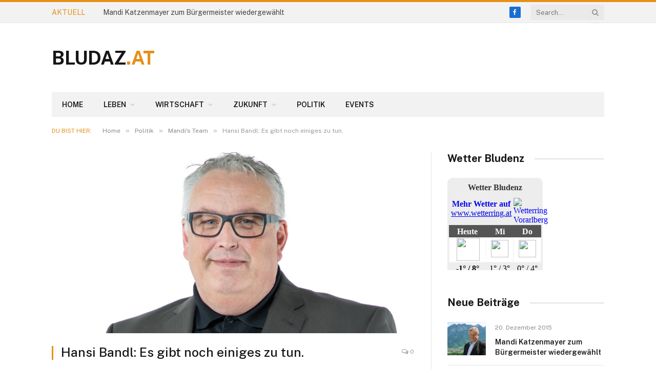

--- FILE ---
content_type: text/html; charset=UTF-8
request_url: https://www.bludaz.at/politik/hansi-bandl-es-gibt-noch-einiges-zu-tun/
body_size: 23627
content:

<!DOCTYPE html>
<html lang="de" class="s-light site-s-light">

<head>

	<meta charset="UTF-8" />
	<meta name="viewport" content="width=device-width, initial-scale=1" />
	<meta name='robots' content='index, follow, max-image-preview:large, max-snippet:-1, max-video-preview:-1' />
	<style>img:is([sizes="auto" i], [sizes^="auto," i]) { contain-intrinsic-size: 3000px 1500px }</style>
	
	<!-- This site is optimized with the Yoast SEO plugin v26.8 - https://yoast.com/product/yoast-seo-wordpress/ -->
	<title>Hansi Bandl: Es gibt noch einiges zu tun. - Bludaz</title><link rel="preload" as="image" imagesrcset="https://www.bludaz.at/wp-content/uploads/bandl.jpg 702w, https://www.bludaz.at/wp-content/uploads/bandl-340x163.jpg 340w, https://www.bludaz.at/wp-content/uploads/bandl-150x72.jpg 150w, https://www.bludaz.at/wp-content/uploads/bandl-450x215.jpg 450w, https://www.bludaz.at/wp-content/uploads/bandl-340x163@2x.jpg 680w" imagesizes="(max-width: 708px) 100vw, 708px" /><link rel="preload" as="font" href="https://www.bludaz.at/wp-content/themes/smart-mag/css/icons/fonts/ts-icons.woff2?v3.2" type="font/woff2" crossorigin="anonymous" />
	<link rel="canonical" href="https://www.bludaz.at/politik/hansi-bandl-es-gibt-noch-einiges-zu-tun/" />
	<meta property="og:locale" content="de_DE" />
	<meta property="og:type" content="article" />
	<meta property="og:title" content="Hansi Bandl: Es gibt noch einiges zu tun. - Bludaz" />
	<meta property="og:description" content="&#8222;Ich bin seit 2010 im Team von Mandi Katzenmayer, den ich als sehr kompetenten Bürgermeister erlebe. Und daher: Es gibt noch einiges zu tun!&#8220; Johann Bandl, Geschäftsführer der Muttersberg-Seilbahnen und" />
	<meta property="og:url" content="https://www.bludaz.at/politik/hansi-bandl-es-gibt-noch-einiges-zu-tun/" />
	<meta property="og:site_name" content="Bludaz" />
	<meta property="article:publisher" content="https://www.facebook.com/pages/Bludazat/1461349564102146" />
	<meta property="article:published_time" content="2015-02-13T12:00:07+00:00" />
	<meta property="og:image" content="https://www.bludaz.at/wp-content/uploads/bandl.jpg" />
	<meta property="og:image:width" content="702" />
	<meta property="og:image:height" content="336" />
	<meta property="og:image:type" content="image/jpeg" />
	<meta name="author" content="Christoph Thoma" />
	<meta name="twitter:label1" content="Verfasst von" />
	<meta name="twitter:data1" content="Christoph Thoma" />
	<script type="application/ld+json" class="yoast-schema-graph">{"@context":"https://schema.org","@graph":[{"@type":"Article","@id":"https://www.bludaz.at/politik/hansi-bandl-es-gibt-noch-einiges-zu-tun/#article","isPartOf":{"@id":"https://www.bludaz.at/politik/hansi-bandl-es-gibt-noch-einiges-zu-tun/"},"author":{"name":"Christoph Thoma","@id":"https://www.bludaz.at/#/schema/person/fc7335cc0ac1ef96c6e0b55ed10ef083"},"headline":"Hansi Bandl: Es gibt noch einiges zu tun.","datePublished":"2015-02-13T12:00:07+00:00","mainEntityOfPage":{"@id":"https://www.bludaz.at/politik/hansi-bandl-es-gibt-noch-einiges-zu-tun/"},"wordCount":51,"commentCount":0,"image":{"@id":"https://www.bludaz.at/politik/hansi-bandl-es-gibt-noch-einiges-zu-tun/#primaryimage"},"thumbnailUrl":"https://www.bludaz.at/wp-content/uploads/bandl.jpg","keywords":["Arbeitsplätze","Bürgermeister","Muttersberg","Tourismus","Wirtschaft"],"articleSection":["Mandi's Team","Politik"],"inLanguage":"de","potentialAction":[{"@type":"CommentAction","name":"Comment","target":["https://www.bludaz.at/politik/hansi-bandl-es-gibt-noch-einiges-zu-tun/#respond"]}]},{"@type":"WebPage","@id":"https://www.bludaz.at/politik/hansi-bandl-es-gibt-noch-einiges-zu-tun/","url":"https://www.bludaz.at/politik/hansi-bandl-es-gibt-noch-einiges-zu-tun/","name":"Hansi Bandl: Es gibt noch einiges zu tun. - Bludaz","isPartOf":{"@id":"https://www.bludaz.at/#website"},"primaryImageOfPage":{"@id":"https://www.bludaz.at/politik/hansi-bandl-es-gibt-noch-einiges-zu-tun/#primaryimage"},"image":{"@id":"https://www.bludaz.at/politik/hansi-bandl-es-gibt-noch-einiges-zu-tun/#primaryimage"},"thumbnailUrl":"https://www.bludaz.at/wp-content/uploads/bandl.jpg","datePublished":"2015-02-13T12:00:07+00:00","author":{"@id":"https://www.bludaz.at/#/schema/person/fc7335cc0ac1ef96c6e0b55ed10ef083"},"breadcrumb":{"@id":"https://www.bludaz.at/politik/hansi-bandl-es-gibt-noch-einiges-zu-tun/#breadcrumb"},"inLanguage":"de","potentialAction":[{"@type":"ReadAction","target":["https://www.bludaz.at/politik/hansi-bandl-es-gibt-noch-einiges-zu-tun/"]}]},{"@type":"ImageObject","inLanguage":"de","@id":"https://www.bludaz.at/politik/hansi-bandl-es-gibt-noch-einiges-zu-tun/#primaryimage","url":"https://www.bludaz.at/wp-content/uploads/bandl.jpg","contentUrl":"https://www.bludaz.at/wp-content/uploads/bandl.jpg","width":702,"height":336},{"@type":"BreadcrumbList","@id":"https://www.bludaz.at/politik/hansi-bandl-es-gibt-noch-einiges-zu-tun/#breadcrumb","itemListElement":[{"@type":"ListItem","position":1,"name":"Home","item":"https://www.bludaz.at/"},{"@type":"ListItem","position":2,"name":"Hansi Bandl: Es gibt noch einiges zu tun."}]},{"@type":"WebSite","@id":"https://www.bludaz.at/#website","url":"https://www.bludaz.at/","name":"Bludaz","description":"Das Magazin für Bludenz","potentialAction":[{"@type":"SearchAction","target":{"@type":"EntryPoint","urlTemplate":"https://www.bludaz.at/?s={search_term_string}"},"query-input":{"@type":"PropertyValueSpecification","valueRequired":true,"valueName":"search_term_string"}}],"inLanguage":"de"},{"@type":"Person","@id":"https://www.bludaz.at/#/schema/person/fc7335cc0ac1ef96c6e0b55ed10ef083","name":"Christoph Thoma","image":{"@type":"ImageObject","inLanguage":"de","@id":"https://www.bludaz.at/#/schema/person/image/","url":"https://secure.gravatar.com/avatar/5ede819c29f84eed8dd8343208b1c4fc64678b476203e2bd3c5b302ea8c9e31c?s=96&d=mm&r=g","contentUrl":"https://secure.gravatar.com/avatar/5ede819c29f84eed8dd8343208b1c4fc64678b476203e2bd3c5b302ea8c9e31c?s=96&d=mm&r=g","caption":"Christoph Thoma"},"sameAs":["https://christoph1973.wordpress.com"],"url":"https://www.bludaz.at/author/christoph/"}]}</script>
	<!-- / Yoast SEO plugin. -->


<link data-borlabs-cookie-style-blocker-id="google-fonts" rel='dns-prefetch' data-borlabs-cookie-style-blocker-href='//fonts.googleapis.com' />
<link rel="alternate" type="application/rss+xml" title="Bludaz &raquo; Feed" href="https://www.bludaz.at/feed/" />
<link rel="alternate" type="application/rss+xml" title="Bludaz &raquo; Kommentar-Feed" href="https://www.bludaz.at/comments/feed/" />
<link rel="alternate" type="text/calendar" title="Bludaz &raquo; iCal Feed" href="https://www.bludaz.at/events/?ical=1" />
<link rel="alternate" type="application/rss+xml" title="Bludaz &raquo; Hansi Bandl: Es gibt noch einiges zu tun.-Kommentar-Feed" href="https://www.bludaz.at/politik/hansi-bandl-es-gibt-noch-einiges-zu-tun/feed/" />
<script type="text/javascript">
/* <![CDATA[ */
window._wpemojiSettings = {"baseUrl":"https:\/\/s.w.org\/images\/core\/emoji\/16.0.1\/72x72\/","ext":".png","svgUrl":"https:\/\/s.w.org\/images\/core\/emoji\/16.0.1\/svg\/","svgExt":".svg","source":{"concatemoji":"https:\/\/www.bludaz.at\/wp-includes\/js\/wp-emoji-release.min.js?ver=6.8.3"}};
/*! This file is auto-generated */
!function(s,n){var o,i,e;function c(e){try{var t={supportTests:e,timestamp:(new Date).valueOf()};sessionStorage.setItem(o,JSON.stringify(t))}catch(e){}}function p(e,t,n){e.clearRect(0,0,e.canvas.width,e.canvas.height),e.fillText(t,0,0);var t=new Uint32Array(e.getImageData(0,0,e.canvas.width,e.canvas.height).data),a=(e.clearRect(0,0,e.canvas.width,e.canvas.height),e.fillText(n,0,0),new Uint32Array(e.getImageData(0,0,e.canvas.width,e.canvas.height).data));return t.every(function(e,t){return e===a[t]})}function u(e,t){e.clearRect(0,0,e.canvas.width,e.canvas.height),e.fillText(t,0,0);for(var n=e.getImageData(16,16,1,1),a=0;a<n.data.length;a++)if(0!==n.data[a])return!1;return!0}function f(e,t,n,a){switch(t){case"flag":return n(e,"\ud83c\udff3\ufe0f\u200d\u26a7\ufe0f","\ud83c\udff3\ufe0f\u200b\u26a7\ufe0f")?!1:!n(e,"\ud83c\udde8\ud83c\uddf6","\ud83c\udde8\u200b\ud83c\uddf6")&&!n(e,"\ud83c\udff4\udb40\udc67\udb40\udc62\udb40\udc65\udb40\udc6e\udb40\udc67\udb40\udc7f","\ud83c\udff4\u200b\udb40\udc67\u200b\udb40\udc62\u200b\udb40\udc65\u200b\udb40\udc6e\u200b\udb40\udc67\u200b\udb40\udc7f");case"emoji":return!a(e,"\ud83e\udedf")}return!1}function g(e,t,n,a){var r="undefined"!=typeof WorkerGlobalScope&&self instanceof WorkerGlobalScope?new OffscreenCanvas(300,150):s.createElement("canvas"),o=r.getContext("2d",{willReadFrequently:!0}),i=(o.textBaseline="top",o.font="600 32px Arial",{});return e.forEach(function(e){i[e]=t(o,e,n,a)}),i}function t(e){var t=s.createElement("script");t.src=e,t.defer=!0,s.head.appendChild(t)}"undefined"!=typeof Promise&&(o="wpEmojiSettingsSupports",i=["flag","emoji"],n.supports={everything:!0,everythingExceptFlag:!0},e=new Promise(function(e){s.addEventListener("DOMContentLoaded",e,{once:!0})}),new Promise(function(t){var n=function(){try{var e=JSON.parse(sessionStorage.getItem(o));if("object"==typeof e&&"number"==typeof e.timestamp&&(new Date).valueOf()<e.timestamp+604800&&"object"==typeof e.supportTests)return e.supportTests}catch(e){}return null}();if(!n){if("undefined"!=typeof Worker&&"undefined"!=typeof OffscreenCanvas&&"undefined"!=typeof URL&&URL.createObjectURL&&"undefined"!=typeof Blob)try{var e="postMessage("+g.toString()+"("+[JSON.stringify(i),f.toString(),p.toString(),u.toString()].join(",")+"));",a=new Blob([e],{type:"text/javascript"}),r=new Worker(URL.createObjectURL(a),{name:"wpTestEmojiSupports"});return void(r.onmessage=function(e){c(n=e.data),r.terminate(),t(n)})}catch(e){}c(n=g(i,f,p,u))}t(n)}).then(function(e){for(var t in e)n.supports[t]=e[t],n.supports.everything=n.supports.everything&&n.supports[t],"flag"!==t&&(n.supports.everythingExceptFlag=n.supports.everythingExceptFlag&&n.supports[t]);n.supports.everythingExceptFlag=n.supports.everythingExceptFlag&&!n.supports.flag,n.DOMReady=!1,n.readyCallback=function(){n.DOMReady=!0}}).then(function(){return e}).then(function(){var e;n.supports.everything||(n.readyCallback(),(e=n.source||{}).concatemoji?t(e.concatemoji):e.wpemoji&&e.twemoji&&(t(e.twemoji),t(e.wpemoji)))}))}((window,document),window._wpemojiSettings);
/* ]]> */
</script>
<style id='wp-emoji-styles-inline-css' type='text/css'>

	img.wp-smiley, img.emoji {
		display: inline !important;
		border: none !important;
		box-shadow: none !important;
		height: 1em !important;
		width: 1em !important;
		margin: 0 0.07em !important;
		vertical-align: -0.1em !important;
		background: none !important;
		padding: 0 !important;
	}
</style>
<link rel='stylesheet' id='wp-block-library-css' href='https://www.bludaz.at/wp-includes/css/dist/block-library/style.min.css?ver=6.8.3' type='text/css' media='all' />
<style id='classic-theme-styles-inline-css' type='text/css'>
/*! This file is auto-generated */
.wp-block-button__link{color:#fff;background-color:#32373c;border-radius:9999px;box-shadow:none;text-decoration:none;padding:calc(.667em + 2px) calc(1.333em + 2px);font-size:1.125em}.wp-block-file__button{background:#32373c;color:#fff;text-decoration:none}
</style>
<style id='global-styles-inline-css' type='text/css'>
:root{--wp--preset--aspect-ratio--square: 1;--wp--preset--aspect-ratio--4-3: 4/3;--wp--preset--aspect-ratio--3-4: 3/4;--wp--preset--aspect-ratio--3-2: 3/2;--wp--preset--aspect-ratio--2-3: 2/3;--wp--preset--aspect-ratio--16-9: 16/9;--wp--preset--aspect-ratio--9-16: 9/16;--wp--preset--color--black: #000000;--wp--preset--color--cyan-bluish-gray: #abb8c3;--wp--preset--color--white: #ffffff;--wp--preset--color--pale-pink: #f78da7;--wp--preset--color--vivid-red: #cf2e2e;--wp--preset--color--luminous-vivid-orange: #ff6900;--wp--preset--color--luminous-vivid-amber: #fcb900;--wp--preset--color--light-green-cyan: #7bdcb5;--wp--preset--color--vivid-green-cyan: #00d084;--wp--preset--color--pale-cyan-blue: #8ed1fc;--wp--preset--color--vivid-cyan-blue: #0693e3;--wp--preset--color--vivid-purple: #9b51e0;--wp--preset--gradient--vivid-cyan-blue-to-vivid-purple: linear-gradient(135deg,rgba(6,147,227,1) 0%,rgb(155,81,224) 100%);--wp--preset--gradient--light-green-cyan-to-vivid-green-cyan: linear-gradient(135deg,rgb(122,220,180) 0%,rgb(0,208,130) 100%);--wp--preset--gradient--luminous-vivid-amber-to-luminous-vivid-orange: linear-gradient(135deg,rgba(252,185,0,1) 0%,rgba(255,105,0,1) 100%);--wp--preset--gradient--luminous-vivid-orange-to-vivid-red: linear-gradient(135deg,rgba(255,105,0,1) 0%,rgb(207,46,46) 100%);--wp--preset--gradient--very-light-gray-to-cyan-bluish-gray: linear-gradient(135deg,rgb(238,238,238) 0%,rgb(169,184,195) 100%);--wp--preset--gradient--cool-to-warm-spectrum: linear-gradient(135deg,rgb(74,234,220) 0%,rgb(151,120,209) 20%,rgb(207,42,186) 40%,rgb(238,44,130) 60%,rgb(251,105,98) 80%,rgb(254,248,76) 100%);--wp--preset--gradient--blush-light-purple: linear-gradient(135deg,rgb(255,206,236) 0%,rgb(152,150,240) 100%);--wp--preset--gradient--blush-bordeaux: linear-gradient(135deg,rgb(254,205,165) 0%,rgb(254,45,45) 50%,rgb(107,0,62) 100%);--wp--preset--gradient--luminous-dusk: linear-gradient(135deg,rgb(255,203,112) 0%,rgb(199,81,192) 50%,rgb(65,88,208) 100%);--wp--preset--gradient--pale-ocean: linear-gradient(135deg,rgb(255,245,203) 0%,rgb(182,227,212) 50%,rgb(51,167,181) 100%);--wp--preset--gradient--electric-grass: linear-gradient(135deg,rgb(202,248,128) 0%,rgb(113,206,126) 100%);--wp--preset--gradient--midnight: linear-gradient(135deg,rgb(2,3,129) 0%,rgb(40,116,252) 100%);--wp--preset--font-size--small: 13px;--wp--preset--font-size--medium: 20px;--wp--preset--font-size--large: 36px;--wp--preset--font-size--x-large: 42px;--wp--preset--spacing--20: 0.44rem;--wp--preset--spacing--30: 0.67rem;--wp--preset--spacing--40: 1rem;--wp--preset--spacing--50: 1.5rem;--wp--preset--spacing--60: 2.25rem;--wp--preset--spacing--70: 3.38rem;--wp--preset--spacing--80: 5.06rem;--wp--preset--shadow--natural: 6px 6px 9px rgba(0, 0, 0, 0.2);--wp--preset--shadow--deep: 12px 12px 50px rgba(0, 0, 0, 0.4);--wp--preset--shadow--sharp: 6px 6px 0px rgba(0, 0, 0, 0.2);--wp--preset--shadow--outlined: 6px 6px 0px -3px rgba(255, 255, 255, 1), 6px 6px rgba(0, 0, 0, 1);--wp--preset--shadow--crisp: 6px 6px 0px rgba(0, 0, 0, 1);}:where(.is-layout-flex){gap: 0.5em;}:where(.is-layout-grid){gap: 0.5em;}body .is-layout-flex{display: flex;}.is-layout-flex{flex-wrap: wrap;align-items: center;}.is-layout-flex > :is(*, div){margin: 0;}body .is-layout-grid{display: grid;}.is-layout-grid > :is(*, div){margin: 0;}:where(.wp-block-columns.is-layout-flex){gap: 2em;}:where(.wp-block-columns.is-layout-grid){gap: 2em;}:where(.wp-block-post-template.is-layout-flex){gap: 1.25em;}:where(.wp-block-post-template.is-layout-grid){gap: 1.25em;}.has-black-color{color: var(--wp--preset--color--black) !important;}.has-cyan-bluish-gray-color{color: var(--wp--preset--color--cyan-bluish-gray) !important;}.has-white-color{color: var(--wp--preset--color--white) !important;}.has-pale-pink-color{color: var(--wp--preset--color--pale-pink) !important;}.has-vivid-red-color{color: var(--wp--preset--color--vivid-red) !important;}.has-luminous-vivid-orange-color{color: var(--wp--preset--color--luminous-vivid-orange) !important;}.has-luminous-vivid-amber-color{color: var(--wp--preset--color--luminous-vivid-amber) !important;}.has-light-green-cyan-color{color: var(--wp--preset--color--light-green-cyan) !important;}.has-vivid-green-cyan-color{color: var(--wp--preset--color--vivid-green-cyan) !important;}.has-pale-cyan-blue-color{color: var(--wp--preset--color--pale-cyan-blue) !important;}.has-vivid-cyan-blue-color{color: var(--wp--preset--color--vivid-cyan-blue) !important;}.has-vivid-purple-color{color: var(--wp--preset--color--vivid-purple) !important;}.has-black-background-color{background-color: var(--wp--preset--color--black) !important;}.has-cyan-bluish-gray-background-color{background-color: var(--wp--preset--color--cyan-bluish-gray) !important;}.has-white-background-color{background-color: var(--wp--preset--color--white) !important;}.has-pale-pink-background-color{background-color: var(--wp--preset--color--pale-pink) !important;}.has-vivid-red-background-color{background-color: var(--wp--preset--color--vivid-red) !important;}.has-luminous-vivid-orange-background-color{background-color: var(--wp--preset--color--luminous-vivid-orange) !important;}.has-luminous-vivid-amber-background-color{background-color: var(--wp--preset--color--luminous-vivid-amber) !important;}.has-light-green-cyan-background-color{background-color: var(--wp--preset--color--light-green-cyan) !important;}.has-vivid-green-cyan-background-color{background-color: var(--wp--preset--color--vivid-green-cyan) !important;}.has-pale-cyan-blue-background-color{background-color: var(--wp--preset--color--pale-cyan-blue) !important;}.has-vivid-cyan-blue-background-color{background-color: var(--wp--preset--color--vivid-cyan-blue) !important;}.has-vivid-purple-background-color{background-color: var(--wp--preset--color--vivid-purple) !important;}.has-black-border-color{border-color: var(--wp--preset--color--black) !important;}.has-cyan-bluish-gray-border-color{border-color: var(--wp--preset--color--cyan-bluish-gray) !important;}.has-white-border-color{border-color: var(--wp--preset--color--white) !important;}.has-pale-pink-border-color{border-color: var(--wp--preset--color--pale-pink) !important;}.has-vivid-red-border-color{border-color: var(--wp--preset--color--vivid-red) !important;}.has-luminous-vivid-orange-border-color{border-color: var(--wp--preset--color--luminous-vivid-orange) !important;}.has-luminous-vivid-amber-border-color{border-color: var(--wp--preset--color--luminous-vivid-amber) !important;}.has-light-green-cyan-border-color{border-color: var(--wp--preset--color--light-green-cyan) !important;}.has-vivid-green-cyan-border-color{border-color: var(--wp--preset--color--vivid-green-cyan) !important;}.has-pale-cyan-blue-border-color{border-color: var(--wp--preset--color--pale-cyan-blue) !important;}.has-vivid-cyan-blue-border-color{border-color: var(--wp--preset--color--vivid-cyan-blue) !important;}.has-vivid-purple-border-color{border-color: var(--wp--preset--color--vivid-purple) !important;}.has-vivid-cyan-blue-to-vivid-purple-gradient-background{background: var(--wp--preset--gradient--vivid-cyan-blue-to-vivid-purple) !important;}.has-light-green-cyan-to-vivid-green-cyan-gradient-background{background: var(--wp--preset--gradient--light-green-cyan-to-vivid-green-cyan) !important;}.has-luminous-vivid-amber-to-luminous-vivid-orange-gradient-background{background: var(--wp--preset--gradient--luminous-vivid-amber-to-luminous-vivid-orange) !important;}.has-luminous-vivid-orange-to-vivid-red-gradient-background{background: var(--wp--preset--gradient--luminous-vivid-orange-to-vivid-red) !important;}.has-very-light-gray-to-cyan-bluish-gray-gradient-background{background: var(--wp--preset--gradient--very-light-gray-to-cyan-bluish-gray) !important;}.has-cool-to-warm-spectrum-gradient-background{background: var(--wp--preset--gradient--cool-to-warm-spectrum) !important;}.has-blush-light-purple-gradient-background{background: var(--wp--preset--gradient--blush-light-purple) !important;}.has-blush-bordeaux-gradient-background{background: var(--wp--preset--gradient--blush-bordeaux) !important;}.has-luminous-dusk-gradient-background{background: var(--wp--preset--gradient--luminous-dusk) !important;}.has-pale-ocean-gradient-background{background: var(--wp--preset--gradient--pale-ocean) !important;}.has-electric-grass-gradient-background{background: var(--wp--preset--gradient--electric-grass) !important;}.has-midnight-gradient-background{background: var(--wp--preset--gradient--midnight) !important;}.has-small-font-size{font-size: var(--wp--preset--font-size--small) !important;}.has-medium-font-size{font-size: var(--wp--preset--font-size--medium) !important;}.has-large-font-size{font-size: var(--wp--preset--font-size--large) !important;}.has-x-large-font-size{font-size: var(--wp--preset--font-size--x-large) !important;}
:where(.wp-block-post-template.is-layout-flex){gap: 1.25em;}:where(.wp-block-post-template.is-layout-grid){gap: 1.25em;}
:where(.wp-block-columns.is-layout-flex){gap: 2em;}:where(.wp-block-columns.is-layout-grid){gap: 2em;}
:root :where(.wp-block-pullquote){font-size: 1.5em;line-height: 1.6;}
</style>
<link rel='stylesheet' id='contact-form-7-css' href='https://www.bludaz.at/wp-content/plugins/contact-form-7/includes/css/styles.css?ver=6.1.4' type='text/css' media='all' />
<link rel='stylesheet' id='tribe-events-v2-single-skeleton-css' href='https://www.bludaz.at/wp-content/plugins/the-events-calendar/build/css/tribe-events-single-skeleton.css?ver=6.15.14' type='text/css' media='all' />
<link rel='stylesheet' id='tribe-events-v2-single-skeleton-full-css' href='https://www.bludaz.at/wp-content/plugins/the-events-calendar/build/css/tribe-events-single-full.css?ver=6.15.14' type='text/css' media='all' />
<link rel='stylesheet' id='tec-events-elementor-widgets-base-styles-css' href='https://www.bludaz.at/wp-content/plugins/the-events-calendar/build/css/integrations/plugins/elementor/widgets/widget-base.css?ver=6.15.14' type='text/css' media='all' />
<link rel='stylesheet' id='borlabs-cookie-custom-css' href='https://www.bludaz.at/wp-content/cache/borlabs-cookie/1/borlabs-cookie-1-de.css?ver=3.3.23-172' type='text/css' media='all' />
<link rel='stylesheet' id='smartmag-core-css' href='https://www.bludaz.at/wp-content/themes/smart-mag/style.css?ver=10.3.2' type='text/css' media='all' />
<style id='smartmag-core-inline-css' type='text/css'>
:root { --c-main: #e59018;
--c-main-rgb: 229,144,24;
--text-font: "Public Sans", system-ui, -apple-system, "Segoe UI", Arial, sans-serif;
--body-font: "Public Sans", system-ui, -apple-system, "Segoe UI", Arial, sans-serif;
--ui-font: "Public Sans", system-ui, -apple-system, "Segoe UI", Arial, sans-serif;
--title-font: "Public Sans", system-ui, -apple-system, "Segoe UI", Arial, sans-serif;
--h-font: "Public Sans", system-ui, -apple-system, "Segoe UI", Arial, sans-serif;
--title-font: "Public Sans", system-ui, -apple-system, "Segoe UI", Arial, sans-serif;
--h-font: "Public Sans", system-ui, -apple-system, "Segoe UI", Arial, sans-serif;
--main-width: 1078px;
--wrap-padding: 35px; }
.smart-head-main .smart-head-bot { background-color: #f2f2f2; }
.s-dark .smart-head-main .smart-head-bot,
.smart-head-main .s-dark.smart-head-bot { background-color: #222; }
.smart-head-mobile .smart-head-mid { border-top-width: 3px; }
.block-head-g { background-color: #f2f2f2; background-color: #222; }
.block-head-g .heading { color: #111; }
.s-dark .block-head-g .heading { color: #fff; }
.loop-grid .ratio-is-custom { padding-bottom: calc(100% / 1.88); }
.loop-list .ratio-is-custom { padding-bottom: calc(100% / 1.88); }
.list-post { --list-p-media-width: 40%; --list-p-media-max-width: 85%; }
.list-post .media:not(i) { --list-p-media-max-width: 40%; }
.loop-small .ratio-is-custom { padding-bottom: calc(100% / 1.149); }
.loop-small .media:not(i) { max-width: 75px; }
.single .featured .ratio-is-custom { padding-bottom: calc(100% / 2); }
.entry-content { --c-a: #e59018; }
@media (min-width: 768px) and (max-width: 940px) { .ts-contain, .main { padding-left: 35px; padding-right: 35px; } }
@media (max-width: 767px) { .ts-contain, .main { padding-left: 25px; padding-right: 25px; } }
@media (min-width: 940px) and (max-width: 1300px) { :root { --wrap-padding: min(35px, 5vw); } }


body.category-37,
body.post-cat-37 { 
--c-main: #dd3333; 
}


.term-color-37 { --c-main: #dd3333; }
.navigation .menu-cat-37 { --c-term: #dd3333; }


.term-color-1 { --c-main: #1e73be; }
.navigation .menu-cat-1 { --c-term: #1e73be; }

</style>
<link rel='stylesheet' id='smartmag-magnific-popup-css' href='https://www.bludaz.at/wp-content/themes/smart-mag/css/lightbox.css?ver=10.3.2' type='text/css' media='all' />
<link rel='stylesheet' id='font-awesome4-css' href='https://www.bludaz.at/wp-content/themes/smart-mag/css/fontawesome/css/font-awesome.min.css?ver=10.3.2' type='text/css' media='all' />
<link rel='stylesheet' id='smartmag-icons-css' href='https://www.bludaz.at/wp-content/themes/smart-mag/css/icons/icons.css?ver=10.3.2' type='text/css' media='all' />
<link rel='stylesheet' id='smartmag-legacy-sc-css' href='https://www.bludaz.at/wp-content/themes/smart-mag/css/legacy-shortcodes.css?ver=10.3.2' type='text/css' media='all' />
<link data-borlabs-cookie-style-blocker-id="google-fonts" rel='stylesheet' id='smartmag-gfonts-custom-css' data-borlabs-cookie-style-blocker-href='https://fonts.googleapis.com/css?family=Public+Sans%3A400%2C500%2C600%2C700' type='text/css' media='all' />
<script type="text/javascript" id="smartmag-lazy-inline-js-after">
/* <![CDATA[ */
/**
 * @copyright ThemeSphere
 * @preserve
 */
var BunyadLazy={};BunyadLazy.load=function(){function a(e,n){var t={};e.dataset.bgset&&e.dataset.sizes?(t.sizes=e.dataset.sizes,t.srcset=e.dataset.bgset):t.src=e.dataset.bgsrc,function(t){var a=t.dataset.ratio;if(0<a){const e=t.parentElement;if(e.classList.contains("media-ratio")){const n=e.style;n.getPropertyValue("--a-ratio")||(n.paddingBottom=100/a+"%")}}}(e);var a,o=document.createElement("img");for(a in o.onload=function(){var t="url('"+(o.currentSrc||o.src)+"')",a=e.style;a.backgroundImage!==t&&requestAnimationFrame(()=>{a.backgroundImage=t,n&&n()}),o.onload=null,o.onerror=null,o=null},o.onerror=o.onload,t)o.setAttribute(a,t[a]);o&&o.complete&&0<o.naturalWidth&&o.onload&&o.onload()}function e(t){t.dataset.loaded||a(t,()=>{document.dispatchEvent(new Event("lazyloaded")),t.dataset.loaded=1})}function n(t){"complete"===document.readyState?t():window.addEventListener("load",t)}return{initEarly:function(){var t,a=()=>{document.querySelectorAll(".img.bg-cover:not(.lazyload)").forEach(e)};"complete"!==document.readyState?(t=setInterval(a,150),n(()=>{a(),clearInterval(t)})):a()},callOnLoad:n,initBgImages:function(t){t&&n(()=>{document.querySelectorAll(".img.bg-cover").forEach(e)})},bgLoad:a}}(),BunyadLazy.load.initEarly();
/* ]]> */
</script>
<script type="text/javascript" src="https://www.bludaz.at/wp-content/plugins/wp-retina-2x/app/picturefill.min.js?ver=1765900066" id="wr2x-picturefill-js-js"></script>
<script data-no-optimize="1" data-no-minify="1" data-cfasync="false" type="text/javascript" src="https://www.bludaz.at/wp-content/cache/borlabs-cookie/1/borlabs-cookie-config-de.json.js?ver=3.3.23-185" id="borlabs-cookie-config-js"></script>
<script data-no-optimize="1" data-no-minify="1" data-cfasync="false" type="text/javascript" src="https://www.bludaz.at/wp-content/plugins/borlabs-cookie/assets/javascript/borlabs-cookie-prioritize.min.js?ver=3.3.23" id="borlabs-cookie-prioritize-js"></script>
<script type="text/javascript" src="https://www.bludaz.at/wp-includes/js/jquery/jquery.min.js?ver=3.7.1" id="jquery-core-js"></script>
<script type="text/javascript" src="https://www.bludaz.at/wp-includes/js/jquery/jquery-migrate.min.js?ver=3.4.1" id="jquery-migrate-js"></script>
<script type="text/javascript" id="smartmag-theme-js-extra">
/* <![CDATA[ */
var Bunyad = {"ajaxurl":"https:\/\/www.bludaz.at\/wp-admin\/admin-ajax.php"};
/* ]]> */
</script>
<script type="text/javascript" src="https://www.bludaz.at/wp-content/themes/smart-mag/js/theme.js?ver=10.3.2" id="smartmag-theme-js"></script>
<script type="text/javascript" src="https://www.bludaz.at/wp-content/themes/smart-mag/js/legacy-shortcodes.js?ver=10.3.2" id="smartmag-legacy-sc-js"></script>
<link rel="https://api.w.org/" href="https://www.bludaz.at/wp-json/" /><link rel="alternate" title="JSON" type="application/json" href="https://www.bludaz.at/wp-json/wp/v2/posts/3676" /><link rel="EditURI" type="application/rsd+xml" title="RSD" href="https://www.bludaz.at/xmlrpc.php?rsd" />
<meta name="generator" content="WordPress 6.8.3" />
<link rel='shortlink' href='https://www.bludaz.at/?p=3676' />
<link rel="alternate" title="oEmbed (JSON)" type="application/json+oembed" href="https://www.bludaz.at/wp-json/oembed/1.0/embed?url=https%3A%2F%2Fwww.bludaz.at%2Fpolitik%2Fhansi-bandl-es-gibt-noch-einiges-zu-tun%2F" />
<link rel="alternate" title="oEmbed (XML)" type="text/xml+oembed" href="https://www.bludaz.at/wp-json/oembed/1.0/embed?url=https%3A%2F%2Fwww.bludaz.at%2Fpolitik%2Fhansi-bandl-es-gibt-noch-einiges-zu-tun%2F&#038;format=xml" />
<meta name="tec-api-version" content="v1"><meta name="tec-api-origin" content="https://www.bludaz.at"><link rel="alternate" href="https://www.bludaz.at/wp-json/tribe/events/v1/" />
		<script>
		var BunyadSchemeKey = 'bunyad-scheme';
		(() => {
			const d = document.documentElement;
			const c = d.classList;
			var scheme = localStorage.getItem(BunyadSchemeKey);
			
			if (scheme) {
				d.dataset.origClass = c;
				scheme === 'dark' ? c.remove('s-light', 'site-s-light') : c.remove('s-dark', 'site-s-dark');
				c.add('site-s-' + scheme, 's-' + scheme);
			}
		})();
		</script>
		<meta name="generator" content="Elementor 3.34.2; features: additional_custom_breakpoints; settings: css_print_method-external, google_font-enabled, font_display-auto">
<script data-borlabs-cookie-script-blocker-ignore>
if ('0' === '1' && ('1' === '1' || '1' === '1')) {
    window['gtag_enable_tcf_support'] = true;
}
window.dataLayer = window.dataLayer || [];
if (typeof gtag !== 'function') {
    function gtag() {
        dataLayer.push(arguments);
    }
}
gtag('set', 'developer_id.dYjRjMm', true);
if ('1' === '1' || '1' === '1') {
    if (window.BorlabsCookieGoogleConsentModeDefaultSet !== true) {
        let getCookieValue = function (name) {
            return document.cookie.match('(^|;)\\s*' + name + '\\s*=\\s*([^;]+)')?.pop() || '';
        };
        let cookieValue = getCookieValue('borlabs-cookie-gcs');
        let consentsFromCookie = {};
        if (cookieValue !== '') {
            consentsFromCookie = JSON.parse(decodeURIComponent(cookieValue));
        }
        let defaultValues = {
            'ad_storage': 'denied',
            'ad_user_data': 'denied',
            'ad_personalization': 'denied',
            'analytics_storage': 'denied',
            'functionality_storage': 'denied',
            'personalization_storage': 'denied',
            'security_storage': 'denied',
            'wait_for_update': 500,
        };
        gtag('consent', 'default', { ...defaultValues, ...consentsFromCookie });
    }
    window.BorlabsCookieGoogleConsentModeDefaultSet = true;
    let borlabsCookieConsentChangeHandler = function () {
        window.dataLayer = window.dataLayer || [];
        if (typeof gtag !== 'function') { function gtag(){dataLayer.push(arguments);} }

        let getCookieValue = function (name) {
            return document.cookie.match('(^|;)\\s*' + name + '\\s*=\\s*([^;]+)')?.pop() || '';
        };
        let cookieValue = getCookieValue('borlabs-cookie-gcs');
        let consentsFromCookie = {};
        if (cookieValue !== '') {
            consentsFromCookie = JSON.parse(decodeURIComponent(cookieValue));
        }

        consentsFromCookie.analytics_storage = BorlabsCookie.Consents.hasConsent('google-analytics') ? 'granted' : 'denied';

        BorlabsCookie.CookieLibrary.setCookie(
            'borlabs-cookie-gcs',
            JSON.stringify(consentsFromCookie),
            BorlabsCookie.Settings.automaticCookieDomainAndPath.value ? '' : BorlabsCookie.Settings.cookieDomain.value,
            BorlabsCookie.Settings.cookiePath.value,
            BorlabsCookie.Cookie.getPluginCookie().expires,
            BorlabsCookie.Settings.cookieSecure.value,
            BorlabsCookie.Settings.cookieSameSite.value
        );
    }
    document.addEventListener('borlabs-cookie-consent-saved', borlabsCookieConsentChangeHandler);
    document.addEventListener('borlabs-cookie-handle-unblock', borlabsCookieConsentChangeHandler);
}
if ('1' === '1') {
    gtag("js", new Date());
    gtag("config", "G-VLP1TBB2JM", {"anonymize_ip": true});

    (function (w, d, s, i) {
        var f = d.getElementsByTagName(s)[0],
            j = d.createElement(s);
        j.async = true;
        j.src =
            "https://www.googletagmanager.com/gtag/js?id=" + i;
        f.parentNode.insertBefore(j, f);
    })(window, document, "script", "G-VLP1TBB2JM");
}
</script>			<style>
				.e-con.e-parent:nth-of-type(n+4):not(.e-lazyloaded):not(.e-no-lazyload),
				.e-con.e-parent:nth-of-type(n+4):not(.e-lazyloaded):not(.e-no-lazyload) * {
					background-image: none !important;
				}
				@media screen and (max-height: 1024px) {
					.e-con.e-parent:nth-of-type(n+3):not(.e-lazyloaded):not(.e-no-lazyload),
					.e-con.e-parent:nth-of-type(n+3):not(.e-lazyloaded):not(.e-no-lazyload) * {
						background-image: none !important;
					}
				}
				@media screen and (max-height: 640px) {
					.e-con.e-parent:nth-of-type(n+2):not(.e-lazyloaded):not(.e-no-lazyload),
					.e-con.e-parent:nth-of-type(n+2):not(.e-lazyloaded):not(.e-no-lazyload) * {
						background-image: none !important;
					}
				}
			</style>
			<!-- Facebook Pixel Code -->
<script>
!function(f,b,e,v,n,t,s){if(f.fbq)return;n=f.fbq=function(){n.callMethod?
n.callMethod.apply(n,arguments):n.queue.push(arguments)};if(!f._fbq)f._fbq=n;
n.push=n;n.loaded=!0;n.version='2.0';n.queue=[];t=b.createElement(e);t.async=!0;
t.src=v;s=b.getElementsByTagName(e)[0];s.parentNode.insertBefore(t,s)}(window,
document,'script','//connect.facebook.net/en_US/fbevents.js');

fbq('init', '592189467604885');
fbq('track', "PageView");</script>
<noscript><img height="1" width="1" style="display:none"
src="https://www.facebook.com/tr?id=592189467604885&ev=PageView&noscript=1"
/></noscript>
<!-- End Facebook Pixel Code --><link rel="icon" href="https://www.bludaz.at/wp-content/uploads/2014/11/cropped-bludaz-32x32.png" sizes="32x32" />
<link rel="icon" href="https://www.bludaz.at/wp-content/uploads/2014/11/cropped-bludaz-192x192.png" sizes="192x192" />
<link rel="apple-touch-icon" href="https://www.bludaz.at/wp-content/uploads/2014/11/cropped-bludaz-180x180.png" />
<meta name="msapplication-TileImage" content="https://www.bludaz.at/wp-content/uploads/2014/11/cropped-bludaz-270x270.png" />
		<style type="text/css" id="wp-custom-css">
			body.boxed {

background-repeat: no-repeat;
background-attachment: fixed;
background-position: center center;
-webkit-background-size: cover; -moz-background-size: cover;-o-background-size: cover; 
background-size: cover;

}		</style>
		

</head>

<body class="wp-singular post-template-default single single-post postid-3676 single-format-standard wp-theme-smart-mag tribe-no-js right-sidebar post-layout-classic post-cat-94 has-lb has-lb-sm ts-img-hov-fade has-sb-sep layout-normal elementor-default elementor-kit-4614">



<div class="main-wrap">

	
<div class="off-canvas-backdrop"></div>
<div class="mobile-menu-container off-canvas s-dark hide-menu-lg" id="off-canvas">

	<div class="off-canvas-head">
		<a href="#" class="close">
			<span class="visuallyhidden">Close Menu</span>
			<i class="tsi tsi-times"></i>
		</a>

		<div class="ts-logo">
					</div>
	</div>

	<div class="off-canvas-content">

					<ul class="mobile-menu"></ul>
		
		
		
		<div class="spc-social-block spc-social spc-social-b smart-head-social">
		
			
				<a href="https://www.facebook.com/pages/Bludazat/1461349564102146" class="link service s-facebook" target="_blank" rel="nofollow noopener">
					<i class="icon tsi tsi-facebook"></i>					<span class="visuallyhidden">Facebook</span>
				</a>
									
			
				<a href="#" class="link service s-twitter" target="_blank" rel="nofollow noopener">
					<i class="icon tsi tsi-twitter"></i>					<span class="visuallyhidden">X (Twitter)</span>
				</a>
									
			
				<a href="#" class="link service s-instagram" target="_blank" rel="nofollow noopener">
					<i class="icon tsi tsi-instagram"></i>					<span class="visuallyhidden">Instagram</span>
				</a>
									
			
		</div>

		
	</div>

</div>
<div class="smart-head smart-head-legacy smart-head-main" id="smart-head" data-sticky="auto" data-sticky-type="smart" data-sticky-full>
	
	<div class="smart-head-row smart-head-top is-light smart-head-row-full">

		<div class="inner wrap">

							
				<div class="items items-left ">
				
<div class="trending-ticker" data-delay="8">
	<span class="heading">Aktuell</span>

	<ul>
				
			<li><a href="https://www.bludaz.at/politik/mandi-katzenmayer-zum-buergermeister-wiedergewaehlt/" class="post-link">Mandi Katzenmayer zum Bürgermeister wiedergewählt</a></li>
		
				
			<li><a href="https://www.bludaz.at/wirtschaft/infrastruktur/val-blu-freibad-und-eissportzentrum-werden-gebaut/" class="post-link">Val Blu Freibad und Eissportzentrum werden gebaut</a></li>
		
				
			<li><a href="https://www.bludaz.at/politik/noch-kein-vfgh-entscheid-neuwahl/" class="post-link">Noch kein VfGH Entscheid über eine mögliche Neuwahl</a></li>
		
				
			<li><a href="https://www.bludaz.at/leben/kultur-des-miteinanders-schaut-anders-aus/" class="post-link">Kultur des Miteinanders schaut anders aus</a></li>
		
				
			<li><a href="https://www.bludaz.at/leben/stadtbus-umfrage-als-impuls-fuer-verbesserung/" class="post-link">Stadtbus-Umfrage als Impuls für Verbesserung</a></li>
		
				
			<li><a href="https://www.bludaz.at/wirtschaft/infrastruktur/baustellen-schreiten-voran-heisser-herbst/" class="post-link">Baustellen schreiten voran &#8211; heißer Herbst</a></li>
		
				
			<li><a href="https://www.bludaz.at/wirtschaft/betriebe/local-social-media-marketing-par-excellence-von-mizzitant/" class="post-link">Local Social Media Marketing par excellence von Mizzitant</a></li>
		
				
			<li><a href="https://www.bludaz.at/leben/treffpunkte-kultur-leben/street-food-festival-bludenz-fazit/" class="post-link">Street Food Festival 2015 in Bludenz &#8211; ein Fazit</a></li>
		
				
			</ul>
</div>
				</div>

							
				<div class="items items-center empty">
								</div>

							
				<div class="items items-right ">
				
		<div class="spc-social-block spc-social spc-social-c smart-head-social spc-social-colors spc-social-bg">
		
			
				<a href="https://www.facebook.com/pages/Bludazat/1461349564102146" class="link service s-facebook" target="_blank" rel="nofollow noopener">
					<i class="icon tsi tsi-facebook"></i>					<span class="visuallyhidden">Facebook</span>
				</a>
									
			
		</div>

		

	<div class="smart-head-search">
		<form role="search" class="search-form" action="https://www.bludaz.at/" method="get">
			<input type="text" name="s" class="query live-search-query" value="" placeholder="Search..." autocomplete="off" />
			<button class="search-button" type="submit">
				<i class="tsi tsi-search"></i>
				<span class="visuallyhidden"></span>
			</button>
		</form>
	</div> <!-- .search -->

				</div>

						
		</div>
	</div>

	
	<div class="smart-head-row smart-head-mid is-light smart-head-row-full">

		<div class="inner wrap">

							
				<div class="items items-left ">
					<a href="https://www.bludaz.at/" title="Bludaz" rel="home" class="logo-link ts-logo text-logo">
		<span>
			
				BLUDAZ<span class="main-color">.AT</span>
					</span>
	</a>				</div>

							
				<div class="items items-center empty">
								</div>

							
				<div class="items items-right empty">
								</div>

						
		</div>
	</div>

	
	<div class="smart-head-row smart-head-bot is-light wrap">

		<div class="inner full">

							
				<div class="items items-left ">
					<div class="nav-wrap">
		<nav class="navigation navigation-main nav-hov-b">
			<ul id="menu-main-menu" class="menu"><li id="menu-item-2116" class="menu-item menu-item-type-post_type menu-item-object-page menu-item-home menu-item-2116"><a href="https://www.bludaz.at/">Home</a></li>
<li id="menu-item-2511" class="menu-item menu-item-type-taxonomy menu-item-object-category menu-item-has-children menu-cat-37 menu-item-has-children item-mega-menu menu-item-2511"><a href="https://www.bludaz.at/leben/">Leben</a>
<div class="sub-menu mega-menu mega-menu-b wrap">

	<div class="sub-cats">
		
		<ol class="sub-nav">
				<li id="menu-item-2300" class="menu-item menu-item-type-taxonomy menu-item-object-category menu-cat-38 menu-item-2300"><a href="https://www.bludaz.at/leben/wohnen-bauen/">Wohnen &#038; Bauen</a></li>
	<li id="menu-item-2385" class="menu-item menu-item-type-taxonomy menu-item-object-category menu-cat-39 menu-item-2385"><a href="https://www.bludaz.at/leben/soziales-gesundheit/">Soziales &#038; Gesundheit</a></li>
	<li id="menu-item-2391" class="menu-item menu-item-type-taxonomy menu-item-object-category menu-cat-51 menu-item-2391"><a href="https://www.bludaz.at/leben/energie-umwelt/">Energie &#038; Umwelt</a></li>
	<li id="menu-item-2395" class="menu-item menu-item-type-taxonomy menu-item-object-category menu-cat-53 menu-item-2395"><a href="https://www.bludaz.at/leben/sport-vereine/">Sport &#038; Vereine</a></li>
	<li id="menu-item-2392" class="menu-item menu-item-type-taxonomy menu-item-object-category menu-cat-49 menu-item-2392"><a href="https://www.bludaz.at/leben/freizeit/">Freizeit</a></li>
	<li id="menu-item-2393" class="menu-item menu-item-type-taxonomy menu-item-object-category menu-cat-50 menu-item-2393"><a href="https://www.bludaz.at/leben/integration/">Integration</a></li>
	<li id="menu-item-2387" class="menu-item menu-item-type-taxonomy menu-item-object-category menu-cat-40 menu-item-2387"><a href="https://www.bludaz.at/leben/bildung/">Bildung</a></li>
	<li id="menu-item-2394" class="menu-item menu-item-type-taxonomy menu-item-object-category menu-cat-52 menu-item-2394"><a href="https://www.bludaz.at/leben/sicherheit/">Sicherheit</a></li>
	<li id="menu-item-2592" class="menu-item menu-item-type-taxonomy menu-item-object-category menu-cat-95 menu-item-2592"><a href="https://www.bludaz.at/leben/treffpunkte-kultur-leben/">Treffpunkte &#038; Kultur</a></li>
		</ol>

	</div>

	<div class="extend ts-row">
		<section class="col-6 featured">		
			<span class="heading">Featured</span>

					<section class="block-wrap block-grid mb-none" data-id="1">

				
			<div class="block-content">
					
	<div class="loop loop-grid loop-grid-sm grid grid-1 md:grid-1 xs:grid-1">

					
<article class="l-post grid-post grid-sm-post">

	
			<div class="media">

		
			<a href="https://www.bludaz.at/wirtschaft/infrastruktur/val-blu-freibad-und-eissportzentrum-werden-gebaut/" class="image-link media-ratio ratio-is-custom" title="Val Blu Freibad und Eissportzentrum werden gebaut"><span data-bgsrc="https://www.bludaz.at/wp-content/uploads/valblu-eiskanal-768x576.png" class="img bg-cover wp-post-image attachment-bunyad-768 size-bunyad-768 lazyload" data-bgset="https://www.bludaz.at/wp-content/uploads/valblu-eiskanal-768x576.png 768w, https://www.bludaz.at/wp-content/uploads/valblu-eiskanal.png 1200w" data-sizes="(max-width: 729px) 100vw, 729px"></span></a>			
			
			
			
		
		</div>
	

	
		<div class="content">

			<div class="post-meta post-meta-a"><div class="post-meta-items meta-above"><span class="meta-item date"><span class="date-link"><time class="post-date" datetime="2015-10-15T23:00:36+01:00">15. Oktober 2015</time></span></span></div><h2 class="is-title post-title"><a href="https://www.bludaz.at/wirtschaft/infrastruktur/val-blu-freibad-und-eissportzentrum-werden-gebaut/">Val Blu Freibad und Eissportzentrum werden gebaut</a></h2></div>			
			
			
		</div>

	
</article>		
	</div>

		
			</div>

		</section>
		
		</section>  

		<section class="col-6 recent-posts">

			<span class="heading">Recent</span>
				
					<section class="block-wrap block-posts-small mb-none" data-id="2">

				
			<div class="block-content">
				
	<div class="loop loop-small loop-small- loop-sep loop-small-sep grid grid-1 md:grid-1 sm:grid-1 xs:grid-1">

					
<article class="l-post small-post m-pos-left">

	
			<div class="media">

		
			<a href="https://www.bludaz.at/wirtschaft/infrastruktur/val-blu-freibad-und-eissportzentrum-werden-gebaut/" class="image-link media-ratio ratio-is-custom" title="Val Blu Freibad und Eissportzentrum werden gebaut"><span data-bgsrc="https://www.bludaz.at/wp-content/uploads/valblu-eiskanal-340x255.png" class="img bg-cover wp-post-image attachment-medium size-medium lazyload" data-bgset="https://www.bludaz.at/wp-content/uploads/valblu-eiskanal-340x255.png 340w, https://www.bludaz.at/wp-content/uploads/valblu-eiskanal-150x113.png 150w, https://www.bludaz.at/wp-content/uploads/valblu-eiskanal-450x338.png 450w, https://www.bludaz.at/wp-content/uploads/valblu-eiskanal-768x576.png 768w, https://www.bludaz.at/wp-content/uploads/valblu-eiskanal-320x240.png 320w, https://www.bludaz.at/wp-content/uploads/valblu-eiskanal.png 1200w, https://www.bludaz.at/wp-content/uploads/valblu-eiskanal-340x255@2x.png 680w, https://www.bludaz.at/wp-content/uploads/valblu-eiskanal-320x240@2x.png 640w" data-sizes="(max-width: 99px) 100vw, 99px"></span></a>			
			
			
			
		
		</div>
	

	
		<div class="content">

			<div class="post-meta post-meta-a post-meta-left"><div class="post-meta-items meta-above"><span class="meta-item date"><span class="date-link"><time class="post-date" datetime="2015-10-15T23:00:36+01:00">15. Oktober 2015</time></span></span></div><h4 class="is-title post-title"><a href="https://www.bludaz.at/wirtschaft/infrastruktur/val-blu-freibad-und-eissportzentrum-werden-gebaut/">Val Blu Freibad und Eissportzentrum werden gebaut</a></h4></div>			
			
			
		</div>

	
</article>	
					
<article class="l-post small-post m-pos-left">

	
			<div class="media">

		
			<a href="https://www.bludaz.at/leben/kultur-des-miteinanders-schaut-anders-aus/" class="image-link media-ratio ratio-is-custom" title="Kultur des Miteinanders schaut anders aus"><span data-bgsrc="https://www.bludaz.at/wp-content/uploads/IMG_6615-340x255.jpg" class="img bg-cover wp-post-image attachment-medium size-medium lazyload" data-bgset="https://www.bludaz.at/wp-content/uploads/IMG_6615-340x255.jpg 340w, https://www.bludaz.at/wp-content/uploads/IMG_6615-150x113.jpg 150w, https://www.bludaz.at/wp-content/uploads/IMG_6615-450x338.jpg 450w, https://www.bludaz.at/wp-content/uploads/IMG_6615-1200x900.jpg 1200w, https://www.bludaz.at/wp-content/uploads/IMG_6615-768x576.jpg 768w, https://www.bludaz.at/wp-content/uploads/IMG_6615-320x240.jpg 320w, https://www.bludaz.at/wp-content/uploads/IMG_6615.jpg 1280w, https://www.bludaz.at/wp-content/uploads/IMG_6615-340x255@2x.jpg 680w, https://www.bludaz.at/wp-content/uploads/IMG_6615-320x240@2x.jpg 640w" data-sizes="(max-width: 99px) 100vw, 99px"></span></a>			
			
			
			
		
		</div>
	

	
		<div class="content">

			<div class="post-meta post-meta-a post-meta-left"><div class="post-meta-items meta-above"><span class="meta-item date"><span class="date-link"><time class="post-date" datetime="2015-09-11T11:21:08+01:00">11. September 2015</time></span></span></div><h4 class="is-title post-title"><a href="https://www.bludaz.at/leben/kultur-des-miteinanders-schaut-anders-aus/">Kultur des Miteinanders schaut anders aus</a></h4></div>			
			
			
		</div>

	
</article>	
					
<article class="l-post small-post m-pos-left">

	
			<div class="media">

		
			<a href="https://www.bludaz.at/leben/stadtbus-umfrage-als-impuls-fuer-verbesserung/" class="image-link media-ratio ratio-is-custom" title="Stadtbus-Umfrage als Impuls für Verbesserung"><span data-bgsrc="https://www.bludaz.at/wp-content/uploads/2014/11/stadtbus-340x227.jpg" class="img bg-cover wp-post-image attachment-medium size-medium lazyload" data-bgset="https://www.bludaz.at/wp-content/uploads/2014/11/stadtbus-340x227.jpg 340w, https://www.bludaz.at/wp-content/uploads/2014/11/stadtbus-1536x1025.jpg 1536w, https://www.bludaz.at/wp-content/uploads/2014/11/stadtbus-150x100.jpg 150w, https://www.bludaz.at/wp-content/uploads/2014/11/stadtbus-450x300.jpg 450w, https://www.bludaz.at/wp-content/uploads/2014/11/stadtbus-1200x800.jpg 1200w, https://www.bludaz.at/wp-content/uploads/2014/11/stadtbus-768x512.jpg 768w, https://www.bludaz.at/wp-content/uploads/2014/11/stadtbus.jpg 2048w, https://www.bludaz.at/wp-content/uploads/2014/11/stadtbus-340x227@2x.jpg 680w" data-sizes="(max-width: 99px) 100vw, 99px" role="img" aria-label="Stadtbus Bludenz"></span></a>			
			
			
			
		
		</div>
	

	
		<div class="content">

			<div class="post-meta post-meta-a post-meta-left"><div class="post-meta-items meta-above"><span class="meta-item date"><span class="date-link"><time class="post-date" datetime="2015-09-02T07:15:04+01:00">2. September 2015</time></span></span></div><h4 class="is-title post-title"><a href="https://www.bludaz.at/leben/stadtbus-umfrage-als-impuls-fuer-verbesserung/">Stadtbus-Umfrage als Impuls für Verbesserung</a></h4></div>			
			
			
		</div>

	
</article>	
		
	</div>

					</div>

		</section>
					
		</section>
	</div>

</div></li>
<li id="menu-item-2164" class="menu-item menu-item-type-taxonomy menu-item-object-category menu-item-has-children menu-cat-1 menu-item-has-children item-mega-menu menu-item-2164"><a href="https://www.bludaz.at/wirtschaft/">Wirtschaft</a>
<div class="sub-menu mega-menu mega-menu-b wrap">

	<div class="sub-cats">
		
		<ol class="sub-nav">
				<li id="menu-item-2396" class="menu-item menu-item-type-taxonomy menu-item-object-category menu-cat-33 menu-item-2396"><a href="https://www.bludaz.at/wirtschaft/betriebe/">Betriebe</a></li>
	<li id="menu-item-2176" class="menu-item menu-item-type-taxonomy menu-item-object-category menu-cat-35 menu-item-2176"><a href="https://www.bludaz.at/wirtschaft/infrastruktur/">Infrastukur &#038; Baufortschritte</a></li>
	<li id="menu-item-2299" class="menu-item menu-item-type-taxonomy menu-item-object-category menu-cat-36 menu-item-2299"><a href="https://www.bludaz.at/wirtschaft/tourismus/">Tourismus</a></li>
		</ol>

	</div>

	<div class="extend ts-row">
		<section class="col-6 featured">		
			<span class="heading">Featured</span>

					<section class="block-wrap block-grid mb-none" data-id="3">

				
			<div class="block-content">
					
	<div class="loop loop-grid loop-grid-sm grid grid-1 md:grid-1 xs:grid-1">

					
<article class="l-post grid-post grid-sm-post">

	
			<div class="media">

		
			<a href="https://www.bludaz.at/wirtschaft/infrastruktur/val-blu-freibad-und-eissportzentrum-werden-gebaut/" class="image-link media-ratio ratio-is-custom" title="Val Blu Freibad und Eissportzentrum werden gebaut"><span data-bgsrc="https://www.bludaz.at/wp-content/uploads/valblu-eiskanal-768x576.png" class="img bg-cover wp-post-image attachment-bunyad-768 size-bunyad-768 lazyload" data-bgset="https://www.bludaz.at/wp-content/uploads/valblu-eiskanal-768x576.png 768w, https://www.bludaz.at/wp-content/uploads/valblu-eiskanal.png 1200w" data-sizes="(max-width: 729px) 100vw, 729px"></span></a>			
			
			
			
		
		</div>
	

	
		<div class="content">

			<div class="post-meta post-meta-a"><div class="post-meta-items meta-above"><span class="meta-item date"><span class="date-link"><time class="post-date" datetime="2015-10-15T23:00:36+01:00">15. Oktober 2015</time></span></span></div><h2 class="is-title post-title"><a href="https://www.bludaz.at/wirtschaft/infrastruktur/val-blu-freibad-und-eissportzentrum-werden-gebaut/">Val Blu Freibad und Eissportzentrum werden gebaut</a></h2></div>			
			
			
		</div>

	
</article>		
	</div>

		
			</div>

		</section>
		
		</section>  

		<section class="col-6 recent-posts">

			<span class="heading">Recent</span>
				
					<section class="block-wrap block-posts-small mb-none" data-id="4">

				
			<div class="block-content">
				
	<div class="loop loop-small loop-small- loop-sep loop-small-sep grid grid-1 md:grid-1 sm:grid-1 xs:grid-1">

					
<article class="l-post small-post m-pos-left">

	
			<div class="media">

		
			<a href="https://www.bludaz.at/wirtschaft/infrastruktur/val-blu-freibad-und-eissportzentrum-werden-gebaut/" class="image-link media-ratio ratio-is-custom" title="Val Blu Freibad und Eissportzentrum werden gebaut"><span data-bgsrc="https://www.bludaz.at/wp-content/uploads/valblu-eiskanal-340x255.png" class="img bg-cover wp-post-image attachment-medium size-medium lazyload" data-bgset="https://www.bludaz.at/wp-content/uploads/valblu-eiskanal-340x255.png 340w, https://www.bludaz.at/wp-content/uploads/valblu-eiskanal-150x113.png 150w, https://www.bludaz.at/wp-content/uploads/valblu-eiskanal-450x338.png 450w, https://www.bludaz.at/wp-content/uploads/valblu-eiskanal-768x576.png 768w, https://www.bludaz.at/wp-content/uploads/valblu-eiskanal-320x240.png 320w, https://www.bludaz.at/wp-content/uploads/valblu-eiskanal.png 1200w, https://www.bludaz.at/wp-content/uploads/valblu-eiskanal-340x255@2x.png 680w, https://www.bludaz.at/wp-content/uploads/valblu-eiskanal-320x240@2x.png 640w" data-sizes="(max-width: 99px) 100vw, 99px"></span></a>			
			
			
			
		
		</div>
	

	
		<div class="content">

			<div class="post-meta post-meta-a post-meta-left"><div class="post-meta-items meta-above"><span class="meta-item date"><span class="date-link"><time class="post-date" datetime="2015-10-15T23:00:36+01:00">15. Oktober 2015</time></span></span></div><h4 class="is-title post-title"><a href="https://www.bludaz.at/wirtschaft/infrastruktur/val-blu-freibad-und-eissportzentrum-werden-gebaut/">Val Blu Freibad und Eissportzentrum werden gebaut</a></h4></div>			
			
			
		</div>

	
</article>	
					
<article class="l-post small-post m-pos-left">

	
			<div class="media">

		
			<a href="https://www.bludaz.at/wirtschaft/infrastruktur/baustellen-schreiten-voran-heisser-herbst/" class="image-link media-ratio ratio-is-custom" title="Baustellen schreiten voran &#8211; heißer Herbst"><span data-bgsrc="https://www.bludaz.at/wp-content/uploads/Baustellen-Bludenz-8-340x191.jpg" class="img bg-cover wp-post-image attachment-medium size-medium lazyload" data-bgset="https://www.bludaz.at/wp-content/uploads/Baustellen-Bludenz-8-340x191.jpg 340w, https://www.bludaz.at/wp-content/uploads/Baustellen-Bludenz-8-2048x1152.jpg 2048w, https://www.bludaz.at/wp-content/uploads/Baustellen-Bludenz-8-1536x864.jpg 1536w, https://www.bludaz.at/wp-content/uploads/Baustellen-Bludenz-8-150x84.jpg 150w, https://www.bludaz.at/wp-content/uploads/Baustellen-Bludenz-8-450x253.jpg 450w, https://www.bludaz.at/wp-content/uploads/Baustellen-Bludenz-8-1200x675.jpg 1200w, https://www.bludaz.at/wp-content/uploads/Baustellen-Bludenz-8-768x432.jpg 768w, https://www.bludaz.at/wp-content/uploads/Baustellen-Bludenz-8-340x191@2x.jpg 680w" data-sizes="(max-width: 99px) 100vw, 99px"></span></a>			
			
			
			
		
		</div>
	

	
		<div class="content">

			<div class="post-meta post-meta-a post-meta-left"><div class="post-meta-items meta-above"><span class="meta-item date"><span class="date-link"><time class="post-date" datetime="2015-09-01T15:30:17+01:00">1. September 2015</time></span></span></div><h4 class="is-title post-title"><a href="https://www.bludaz.at/wirtschaft/infrastruktur/baustellen-schreiten-voran-heisser-herbst/">Baustellen schreiten voran &#8211; heißer Herbst</a></h4></div>			
			
			
		</div>

	
</article>	
					
<article class="l-post small-post m-pos-left">

	
			<div class="media">

		
			<a href="https://www.bludaz.at/wirtschaft/betriebe/local-social-media-marketing-par-excellence-von-mizzitant/" class="image-link media-ratio ratio-is-custom" title="Local Social Media Marketing par excellence von Mizzitant"><span data-bgsrc="https://www.bludaz.at/wp-content/uploads/mizzitant-bludenz-340x191.jpg" class="img bg-cover wp-post-image attachment-medium size-medium lazyload" data-bgset="https://www.bludaz.at/wp-content/uploads/mizzitant-bludenz-340x191.jpg 340w, https://www.bludaz.at/wp-content/uploads/mizzitant-bludenz-1536x864.jpg 1536w, https://www.bludaz.at/wp-content/uploads/mizzitant-bludenz-150x84.jpg 150w, https://www.bludaz.at/wp-content/uploads/mizzitant-bludenz-450x253.jpg 450w, https://www.bludaz.at/wp-content/uploads/mizzitant-bludenz-1200x675.jpg 1200w, https://www.bludaz.at/wp-content/uploads/mizzitant-bludenz-768x432.jpg 768w, https://www.bludaz.at/wp-content/uploads/mizzitant-bludenz.jpg 2048w, https://www.bludaz.at/wp-content/uploads/mizzitant-bludenz-340x191@2x.jpg 680w" data-sizes="(max-width: 99px) 100vw, 99px"></span></a>			
			
			
			
		
		</div>
	

	
		<div class="content">

			<div class="post-meta post-meta-a post-meta-left"><div class="post-meta-items meta-above"><span class="meta-item date"><span class="date-link"><time class="post-date" datetime="2015-08-24T22:17:57+01:00">24. August 2015</time></span></span></div><h4 class="is-title post-title"><a href="https://www.bludaz.at/wirtschaft/betriebe/local-social-media-marketing-par-excellence-von-mizzitant/">Local Social Media Marketing par excellence von Mizzitant</a></h4></div>			
			
			
		</div>

	
</article>	
		
	</div>

					</div>

		</section>
					
		</section>
	</div>

</div></li>
<li id="menu-item-2593" class="menu-item menu-item-type-taxonomy menu-item-object-category menu-item-has-children menu-cat-96 menu-item-2593"><a href="https://www.bludaz.at/zukunft/">Zukunft</a>
<ul class="sub-menu">
	<li id="menu-item-2855" class="menu-item menu-item-type-taxonomy menu-item-object-category menu-cat-96 menu-item-2855"><a href="https://www.bludaz.at/zukunft/">Alle Artikel</a></li>
	<li id="menu-item-2854" class="menu-item menu-item-type-custom menu-item-object-custom menu-item-2854"><a href="https://www.bludaz.at/wirtschaft/strategie-2020-oevp-steht-hinter-diesem-konzept">Strategie 2020</a></li>
	<li id="menu-item-2856" class="menu-item menu-item-type-custom menu-item-object-custom menu-item-2856"><a href="https://www.bludaz.at/wirtschaft/rek-oevp-forciert-ueberregionale-entwicklung/">Regionalentwicklung REK</a></li>
</ul>
</li>
<li id="menu-item-2588" class="menu-item menu-item-type-taxonomy menu-item-object-category current-post-ancestor current-menu-parent current-post-parent menu-cat-91 menu-item-2588"><a href="https://www.bludaz.at/politik/">Politik</a></li>
<li id="menu-item-4385" class="menu-item menu-item-type-custom menu-item-object-custom menu-item-4385"><a href="https://www.bludaz.at/events/">Events</a></li>
</ul>		</nav>
	</div>
				</div>

							
				<div class="items items-center empty">
								</div>

							
				<div class="items items-right empty">
								</div>

						
		</div>
	</div>

	</div>
<div class="smart-head smart-head-a smart-head-mobile" id="smart-head-mobile" data-sticky="mid" data-sticky-type="smart" data-sticky-full>
	
	<div class="smart-head-row smart-head-mid smart-head-row-3 s-dark smart-head-row-full">

		<div class="inner wrap">

							
				<div class="items items-left ">
				
<button class="offcanvas-toggle has-icon" type="button" aria-label="Menu">
	<span class="hamburger-icon hamburger-icon-a">
		<span class="inner"></span>
	</span>
</button>				</div>

							
				<div class="items items-center ">
					<a href="https://www.bludaz.at/" title="Bludaz" rel="home" class="logo-link ts-logo text-logo">
		<span>
			
				BLUDAZ<span class="main-color">.AT</span>
					</span>
	</a>				</div>

							
				<div class="items items-right ">
				

	<a href="#" class="search-icon has-icon-only is-icon" title="Search">
		<i class="tsi tsi-search"></i>
	</a>

				</div>

						
		</div>
	</div>

	</div>
<nav class="breadcrumbs is-full-width breadcrumbs-a" id="breadcrumb"><div class="inner ts-contain "><span class="label">Du bist hier:</span><span><a href="https://www.bludaz.at/"><span>Home</span></a></span><span class="delim">&raquo;</span><span><a href="https://www.bludaz.at/politik/"><span>Politik</span></a></span><span class="delim">&raquo;</span><span><a href="https://www.bludaz.at/politik/mandis-team/"><span>Mandi&#039;s Team</span></a></span><span class="delim">&raquo;</span><span class="current">Hansi Bandl: Es gibt noch einiges zu tun.</span></div></nav>
<div class="main ts-contain cf right-sidebar">
	
			<div class="ts-row">
		<div class="col-8 main-content">		
			<div class="the-post s-post-classic">

				
<article id="post-3676" class="post-3676 post type-post status-publish format-standard has-post-thumbnail category-mandis-team category-politik tag-arbeitsplaetze tag-buergermeister tag-muttersberg tag-tourismus-2 tag-wirtschaft-2">
	
	<header class="the-post-header post-header cf">
	
		
			
	<div class="featured">
				
			<a href="https://www.bludaz.at/wp-content/uploads/bandl.jpg" class="image-link media-ratio ratio-is-custom" title="Hansi Bandl: Es gibt noch einiges zu tun."><img width="708" height="354" src="https://www.bludaz.at/wp-content/uploads/bandl.jpg" class="attachment-bunyad-main size-bunyad-main no-lazy skip-lazy wp-post-image" alt="" sizes="(max-width: 708px) 100vw, 708px" title="Hansi Bandl: Es gibt noch einiges zu tun." decoding="async" srcset="https://www.bludaz.at/wp-content/uploads/bandl.jpg 702w, https://www.bludaz.at/wp-content/uploads/bandl-340x163.jpg 340w, https://www.bludaz.at/wp-content/uploads/bandl-150x72.jpg 150w, https://www.bludaz.at/wp-content/uploads/bandl-450x215.jpg 450w, https://www.bludaz.at/wp-content/uploads/bandl-340x163@2x.jpg 680w" /></a>		
						
			</div>

			
				
					<div class="heading cf">
				
			<h1 class="post-title">
			Hansi Bandl: Es gibt noch einiges zu tun.			</h1>
			
			<a href="https://www.bludaz.at/politik/hansi-bandl-es-gibt-noch-einiges-zu-tun/#respond" class="comments"><i class="tsi tsi-comments-o"></i> 0</a>
		
		</div>

		<div class="the-post-meta cf">
			<span class="posted-by">By 
				<span class="reviewer"><a href="https://www.bludaz.at/author/christoph/" title="Beiträge von Christoph Thoma" rel="author">Christoph Thoma</a></span>
			</span>
			 
			<span class="posted-on">on				<span class="dtreviewed">
					<time class="value-title" datetime="2015-02-13T13:00:07+01:00" title="2015-02-13">13. Februar 2015</time>
				</span>
			</span>
			
			<span class="cats"><a href="https://www.bludaz.at/politik/mandis-team/" rel="category tag">Mandi's Team</a>, <a href="https://www.bludaz.at/politik/" rel="category tag">Politik</a></span>
				
		</div>			
				
	</header>

	
<div class="post-content-wrap">
	
	<div class="post-content cf entry-content content-normal">

		
				
		<div id="yui_3_16_0_1_1422915135606_5756" class="body undoreset" tabindex="0">
<div id="yui_3_16_0_1_1422915135606_5763" class="email-wrapped">
<div id="yiv5594256827">
<div id="yui_3_16_0_1_1422915135606_5762">
<blockquote id="yui_3_16_0_1_1422915135606_5761">
<div id="yui_3_16_0_1_1422915135606_5760">
<div id="yui_3_16_0_1_1422915135606_5786"><em><strong>&#8222;Ich bin seit 2010 im Team von Mandi Katzenmayer, den ich als sehr kompetenten Bürgermeister erlebe. Und daher: Es gibt noch einiges zu tun!&#8220;</strong></em></div>
</div>
</blockquote>
<div id="yui_3_16_0_1_1422915135606_5760">
<div style="text-align: center;">Johann Bandl, Geschäftsführer der Muttersberg-Seilbahnen und des Alpengasthofes, unterstützt Mandi Katzenmayer und die Bludenzer Volkspartei.</div>
<div style="text-align: center;"></div>
<div style="text-align: center;"><a href="https://www.bludaz.at/wp-content/uploads/Hansi_Bandl.jpg"><img fetchpriority="high" decoding="async" class="alignnone size-medium wp-image-3411" src="https://www.bludaz.at/wp-content/uploads/Hansi_Bandl-227x340.jpg" alt="Hansi_Bandl" width="227" height="340" srcset="https://www.bludaz.at/wp-content/uploads/Hansi_Bandl-227x340.jpg 227w, https://www.bludaz.at/wp-content/uploads/Hansi_Bandl-1365x2048.jpg 1365w, https://www.bludaz.at/wp-content/uploads/Hansi_Bandl-1024x1536.jpg 1024w, https://www.bludaz.at/wp-content/uploads/Hansi_Bandl-150x225.jpg 150w, https://www.bludaz.at/wp-content/uploads/Hansi_Bandl-450x675.jpg 450w, https://www.bludaz.at/wp-content/uploads/Hansi_Bandl-1200x1800.jpg 1200w, https://www.bludaz.at/wp-content/uploads/Hansi_Bandl-768x1152.jpg 768w, https://www.bludaz.at/wp-content/uploads/Hansi_Bandl-scaled.jpg 1707w, https://www.bludaz.at/wp-content/uploads/Hansi_Bandl-227x340@2x.jpg 454w" sizes="(max-width: 227px) 100vw, 227px" /></a></div>
</div>
<blockquote id="yui_3_16_0_1_1422915135606_5765">
<div id="yui_3_16_0_1_1422915135606_5764" style="text-align: center;"></div>
</blockquote>
</div>
</div>
</div>
</div>
<p>&nbsp;</p>

				
		
		
		
	</div>
</div>
	
	<div class="the-post-tags"><a href="https://www.bludaz.at/thema/arbeitsplaetze/" rel="tag">Arbeitsplätze</a> <a href="https://www.bludaz.at/thema/buergermeister/" rel="tag">Bürgermeister</a> <a href="https://www.bludaz.at/thema/muttersberg/" rel="tag">Muttersberg</a> <a href="https://www.bludaz.at/thema/tourismus-2/" rel="tag">Tourismus</a> <a href="https://www.bludaz.at/thema/wirtschaft-2/" rel="tag">Wirtschaft</a></div>
		
</article>


	
	<div class="post-share-bot">
		<span class="info">Share.</span>
		
		<span class="share-links spc-social spc-social-colors spc-social-bg">

			
			
				<a href="https://www.facebook.com/sharer.php?u=https%3A%2F%2Fwww.bludaz.at%2Fpolitik%2Fhansi-bandl-es-gibt-noch-einiges-zu-tun%2F" class="service s-facebook tsi tsi-facebook" 
					title="Share on Facebook" target="_blank" rel="nofollow noopener">
					<span class="visuallyhidden">Facebook</span>

									</a>
					
			
				<a href="https://twitter.com/intent/tweet?url=https%3A%2F%2Fwww.bludaz.at%2Fpolitik%2Fhansi-bandl-es-gibt-noch-einiges-zu-tun%2F&#038;text=Hansi%20Bandl%3A%20Es%20gibt%20noch%20einiges%20zu%20tun." class="service s-twitter tsi tsi-twitter" 
					title="Share on X (Twitter)" target="_blank" rel="nofollow noopener">
					<span class="visuallyhidden">Twitter</span>

									</a>
					
			
				<a href="https://pinterest.com/pin/create/button/?url=https%3A%2F%2Fwww.bludaz.at%2Fpolitik%2Fhansi-bandl-es-gibt-noch-einiges-zu-tun%2F&#038;media=https%3A%2F%2Fwww.bludaz.at%2Fwp-content%2Fuploads%2Fbandl.jpg&#038;description=Hansi%20Bandl%3A%20Es%20gibt%20noch%20einiges%20zu%20tun." class="service s-pinterest tsi tsi-pinterest" 
					title="Share on Pinterest" target="_blank" rel="nofollow noopener">
					<span class="visuallyhidden">Pinterest</span>

									</a>
					
			
				<a href="https://www.linkedin.com/shareArticle?mini=true&#038;url=https%3A%2F%2Fwww.bludaz.at%2Fpolitik%2Fhansi-bandl-es-gibt-noch-einiges-zu-tun%2F" class="service s-linkedin tsi tsi-linkedin" 
					title="Share on LinkedIn" target="_blank" rel="nofollow noopener">
					<span class="visuallyhidden">LinkedIn</span>

									</a>
					
			
				<a href="https://www.tumblr.com/share/link?url=https%3A%2F%2Fwww.bludaz.at%2Fpolitik%2Fhansi-bandl-es-gibt-noch-einiges-zu-tun%2F&#038;name=Hansi%20Bandl%3A%20Es%20gibt%20noch%20einiges%20zu%20tun." class="service s-tumblr tsi tsi-tumblr" 
					title="Share on Tumblr" target="_blank" rel="nofollow noopener">
					<span class="visuallyhidden">Tumblr</span>

									</a>
					
			
				<a href="mailto:?subject=Hansi%20Bandl%3A%20Es%20gibt%20noch%20einiges%20zu%20tun.&#038;body=https%3A%2F%2Fwww.bludaz.at%2Fpolitik%2Fhansi-bandl-es-gibt-noch-einiges-zu-tun%2F" class="service s-email tsi tsi-envelope-o" 
					title="Share via Email" target="_blank" rel="nofollow noopener">
					<span class="visuallyhidden">Email</span>

									</a>
					
			
			
		</span>
	</div>
	



	<section class="related-posts">
							
							
				<div class="block-head block-head-ac block-head-a block-head-a2 is-left">

					<h4 class="heading">Related <span class="color">Posts</span></h4>					
									</div>
				
			
				<section class="block-wrap block-grid cols-gap-sm mb-none" data-id="5">

				
			<div class="block-content">
					
	<div class="loop loop-grid loop-grid-sm grid grid-3 md:grid-2 xs:grid-1">

					
<article class="l-post grid-post grid-sm-post">

	
			<div class="media">

		
			<a href="https://www.bludaz.at/politik/mandi-katzenmayer-zum-buergermeister-wiedergewaehlt/" class="image-link media-ratio ratio-is-custom" title="Mandi Katzenmayer zum Bürgermeister wiedergewählt"><span data-bgsrc="https://www.bludaz.at/wp-content/uploads/2014/11/mandi-katzenmayer-9-450x318.jpg" class="img bg-cover wp-post-image attachment-bunyad-medium size-bunyad-medium lazyload" data-bgset="https://www.bludaz.at/wp-content/uploads/2014/11/mandi-katzenmayer-9-450x318.jpg 450w, https://www.bludaz.at/wp-content/uploads/2014/11/mandi-katzenmayer-9-340x240.jpg 340w, https://www.bludaz.at/wp-content/uploads/2014/11/mandi-katzenmayer-9-1536x1086.jpg 1536w, https://www.bludaz.at/wp-content/uploads/2014/11/mandi-katzenmayer-9-1200x848.jpg 1200w, https://www.bludaz.at/wp-content/uploads/2014/11/mandi-katzenmayer-9-768x543.jpg 768w, https://www.bludaz.at/wp-content/uploads/2014/11/mandi-katzenmayer-9.jpg 2048w, https://www.bludaz.at/wp-content/uploads/2014/11/mandi-katzenmayer-9-340x240@2x.jpg 680w" data-sizes="(max-width: 339px) 100vw, 339px" role="img" aria-label="Mandi Katzenmayer"></span></a>			
			
			
			
		
		</div>
	

	
		<div class="content">

			<div class="post-meta post-meta-a"><h4 class="is-title post-title"><a href="https://www.bludaz.at/politik/mandi-katzenmayer-zum-buergermeister-wiedergewaehlt/">Mandi Katzenmayer zum Bürgermeister wiedergewählt</a></h4></div>			
			
			
		</div>

	
</article>					
<article class="l-post grid-post grid-sm-post">

	
			<div class="media">

		
			<a href="https://www.bludaz.at/wirtschaft/infrastruktur/val-blu-freibad-und-eissportzentrum-werden-gebaut/" class="image-link media-ratio ratio-is-custom" title="Val Blu Freibad und Eissportzentrum werden gebaut"><span data-bgsrc="https://www.bludaz.at/wp-content/uploads/valblu-eiskanal-450x338.png" class="img bg-cover wp-post-image attachment-bunyad-medium size-bunyad-medium lazyload" data-bgset="https://www.bludaz.at/wp-content/uploads/valblu-eiskanal-450x338.png 450w, https://www.bludaz.at/wp-content/uploads/valblu-eiskanal-340x255.png 340w, https://www.bludaz.at/wp-content/uploads/valblu-eiskanal-768x576.png 768w, https://www.bludaz.at/wp-content/uploads/valblu-eiskanal-320x240.png 320w, https://www.bludaz.at/wp-content/uploads/valblu-eiskanal.png 1200w, https://www.bludaz.at/wp-content/uploads/valblu-eiskanal-340x255@2x.png 680w, https://www.bludaz.at/wp-content/uploads/valblu-eiskanal-320x240@2x.png 640w" data-sizes="(max-width: 339px) 100vw, 339px"></span></a>			
			
			
			
		
		</div>
	

	
		<div class="content">

			<div class="post-meta post-meta-a"><h4 class="is-title post-title"><a href="https://www.bludaz.at/wirtschaft/infrastruktur/val-blu-freibad-und-eissportzentrum-werden-gebaut/">Val Blu Freibad und Eissportzentrum werden gebaut</a></h4></div>			
			
			
		</div>

	
</article>					
<article class="l-post grid-post grid-sm-post">

	
			<div class="media">

		
			<a href="https://www.bludaz.at/politik/noch-kein-vfgh-entscheid-neuwahl/" class="image-link media-ratio ratio-is-custom" title="Noch kein VfGH Entscheid über eine mögliche Neuwahl"><span data-bgsrc="https://www.bludaz.at/wp-content/uploads/2015-10-10-12.14.02-450x253.jpg" class="img bg-cover wp-post-image attachment-bunyad-medium size-bunyad-medium lazyload" data-bgset="https://www.bludaz.at/wp-content/uploads/2015-10-10-12.14.02-450x253.jpg 450w, https://www.bludaz.at/wp-content/uploads/2015-10-10-12.14.02-340x191.jpg 340w, https://www.bludaz.at/wp-content/uploads/2015-10-10-12.14.02-2048x1152.jpg 2048w, https://www.bludaz.at/wp-content/uploads/2015-10-10-12.14.02-1536x864.jpg 1536w, https://www.bludaz.at/wp-content/uploads/2015-10-10-12.14.02-150x84.jpg 150w, https://www.bludaz.at/wp-content/uploads/2015-10-10-12.14.02-1200x675.jpg 1200w, https://www.bludaz.at/wp-content/uploads/2015-10-10-12.14.02-768x432.jpg 768w, https://www.bludaz.at/wp-content/uploads/2015-10-10-12.14.02-340x191@2x.jpg 680w, https://www.bludaz.at/wp-content/uploads/2015-10-10-12.14.02-2048x1152@2x.jpg 4096w" data-sizes="(max-width: 339px) 100vw, 339px"></span></a>			
			
			
			
		
		</div>
	

	
		<div class="content">

			<div class="post-meta post-meta-a"><h4 class="is-title post-title"><a href="https://www.bludaz.at/politik/noch-kein-vfgh-entscheid-neuwahl/">Noch kein VfGH Entscheid über eine mögliche Neuwahl</a></h4></div>			
			
			
		</div>

	
</article>		
	</div>

		
			</div>

		</section>
		
	</section>
					
				<div class="comments">
					
	

	

	<div id="comments">
		<div class="comments-area ">

		
	
		<div id="respond" class="comment-respond">
		<div id="reply-title" class="h-tag comment-reply-title"><span class="heading">Leave A Reply</span> <small><a rel="nofollow" id="cancel-comment-reply-link" href="/politik/hansi-bandl-es-gibt-noch-einiges-zu-tun/#respond" style="display:none;">Cancel Reply</a></small></div><p class="must-log-in">Du musst <a href="https://www.bludaz.at/wp-login.php?redirect_to=https%3A%2F%2Fwww.bludaz.at%2Fpolitik%2Fhansi-bandl-es-gibt-noch-einiges-zu-tun%2F">angemeldet</a> sein, um einen Kommentar abzugeben.</p>	</div><!-- #respond -->
			</div>
	</div><!-- #comments -->
				</div>
	
			</div>
		</div>
		
				
	
	<aside class="col-4 main-sidebar has-sep" data-sticky="1">
	
			<div class="inner theiaStickySidebar">
		
			<div id="custom_html-4" class="widget_text widget widget_custom_html"><div class="widget-title block-head block-head-ac block-head block-head-ac block-head-e block-head-e2 is-left has-style"><h5 class="heading">Wetter Bludenz</h5></div><div class="textwidget custom-html-widget"><iframe width="300" height="180" frameborder="0" scrolling="no" marginheight="0" marginwidth="0" src="https://wetterring.at/public/iframe/bludaz.at/wetter-bludenz.html"></iframe></div></div>
		<div id="smartmag-block-posts-small-3" class="widget ts-block-widget smartmag-widget-posts-small">		
		<div class="block">
					<section class="block-wrap block-posts-small block-sc mb-none" data-id="6">

			<div class="widget-title block-head block-head-ac block-head block-head-ac block-head-e block-head-e2 is-left has-style"><h5 class="heading">Neue Beiträge</h5></div>	
			<div class="block-content">
				
	<div class="loop loop-small loop-small-a loop-sep loop-small-sep grid grid-1 md:grid-1 sm:grid-1 xs:grid-1">

					
<article class="l-post small-post small-a-post m-pos-left">

	
			<div class="media">

		
			<a href="https://www.bludaz.at/politik/mandi-katzenmayer-zum-buergermeister-wiedergewaehlt/" class="image-link media-ratio ratio-is-custom" title="Mandi Katzenmayer zum Bürgermeister wiedergewählt"><span data-bgsrc="https://www.bludaz.at/wp-content/uploads/2014/11/mandi-katzenmayer-9-340x240.jpg" class="img bg-cover wp-post-image attachment-medium size-medium lazyload" data-bgset="https://www.bludaz.at/wp-content/uploads/2014/11/mandi-katzenmayer-9-340x240.jpg 340w, https://www.bludaz.at/wp-content/uploads/2014/11/mandi-katzenmayer-9-1536x1086.jpg 1536w, https://www.bludaz.at/wp-content/uploads/2014/11/mandi-katzenmayer-9-150x106.jpg 150w, https://www.bludaz.at/wp-content/uploads/2014/11/mandi-katzenmayer-9-450x318.jpg 450w, https://www.bludaz.at/wp-content/uploads/2014/11/mandi-katzenmayer-9-1200x848.jpg 1200w, https://www.bludaz.at/wp-content/uploads/2014/11/mandi-katzenmayer-9-768x543.jpg 768w, https://www.bludaz.at/wp-content/uploads/2014/11/mandi-katzenmayer-9.jpg 2048w, https://www.bludaz.at/wp-content/uploads/2014/11/mandi-katzenmayer-9-340x240@2x.jpg 680w" data-sizes="(max-width: 99px) 100vw, 99px" role="img" aria-label="Mandi Katzenmayer"></span></a>			
			
			
			
		
		</div>
	

	
		<div class="content">

			<div class="post-meta post-meta-a post-meta-left"><div class="post-meta-items meta-above"><span class="meta-item date"><span class="date-link"><time class="post-date" datetime="2015-12-20T11:19:45+01:00">20. Dezember 2015</time></span></span></div><h4 class="is-title post-title"><a href="https://www.bludaz.at/politik/mandi-katzenmayer-zum-buergermeister-wiedergewaehlt/">Mandi Katzenmayer zum Bürgermeister wiedergewählt</a></h4></div>			
			
			
		</div>

	
</article>	
					
<article class="l-post small-post small-a-post m-pos-left">

	
			<div class="media">

		
			<a href="https://www.bludaz.at/wirtschaft/infrastruktur/val-blu-freibad-und-eissportzentrum-werden-gebaut/" class="image-link media-ratio ratio-is-custom" title="Val Blu Freibad und Eissportzentrum werden gebaut"><span data-bgsrc="https://www.bludaz.at/wp-content/uploads/valblu-eiskanal-340x255.png" class="img bg-cover wp-post-image attachment-medium size-medium lazyload" data-bgset="https://www.bludaz.at/wp-content/uploads/valblu-eiskanal-340x255.png 340w, https://www.bludaz.at/wp-content/uploads/valblu-eiskanal-150x113.png 150w, https://www.bludaz.at/wp-content/uploads/valblu-eiskanal-450x338.png 450w, https://www.bludaz.at/wp-content/uploads/valblu-eiskanal-768x576.png 768w, https://www.bludaz.at/wp-content/uploads/valblu-eiskanal-320x240.png 320w, https://www.bludaz.at/wp-content/uploads/valblu-eiskanal.png 1200w, https://www.bludaz.at/wp-content/uploads/valblu-eiskanal-340x255@2x.png 680w, https://www.bludaz.at/wp-content/uploads/valblu-eiskanal-320x240@2x.png 640w" data-sizes="(max-width: 99px) 100vw, 99px"></span></a>			
			
			
			
		
		</div>
	

	
		<div class="content">

			<div class="post-meta post-meta-a post-meta-left"><div class="post-meta-items meta-above"><span class="meta-item date"><span class="date-link"><time class="post-date" datetime="2015-10-15T23:00:36+01:00">15. Oktober 2015</time></span></span></div><h4 class="is-title post-title"><a href="https://www.bludaz.at/wirtschaft/infrastruktur/val-blu-freibad-und-eissportzentrum-werden-gebaut/">Val Blu Freibad und Eissportzentrum werden gebaut</a></h4></div>			
			
			
		</div>

	
</article>	
					
<article class="l-post small-post small-a-post m-pos-left">

	
			<div class="media">

		
			<a href="https://www.bludaz.at/politik/noch-kein-vfgh-entscheid-neuwahl/" class="image-link media-ratio ratio-is-custom" title="Noch kein VfGH Entscheid über eine mögliche Neuwahl"><span data-bgsrc="https://www.bludaz.at/wp-content/uploads/2015-10-10-12.14.02-340x191.jpg" class="img bg-cover wp-post-image attachment-medium size-medium lazyload" data-bgset="https://www.bludaz.at/wp-content/uploads/2015-10-10-12.14.02-340x191.jpg 340w, https://www.bludaz.at/wp-content/uploads/2015-10-10-12.14.02-2048x1152.jpg 2048w, https://www.bludaz.at/wp-content/uploads/2015-10-10-12.14.02-1536x864.jpg 1536w, https://www.bludaz.at/wp-content/uploads/2015-10-10-12.14.02-150x84.jpg 150w, https://www.bludaz.at/wp-content/uploads/2015-10-10-12.14.02-450x253.jpg 450w, https://www.bludaz.at/wp-content/uploads/2015-10-10-12.14.02-1200x675.jpg 1200w, https://www.bludaz.at/wp-content/uploads/2015-10-10-12.14.02-768x432.jpg 768w, https://www.bludaz.at/wp-content/uploads/2015-10-10-12.14.02-340x191@2x.jpg 680w, https://www.bludaz.at/wp-content/uploads/2015-10-10-12.14.02-2048x1152@2x.jpg 4096w" data-sizes="(max-width: 99px) 100vw, 99px"></span></a>			
			
			
			
		
		</div>
	

	
		<div class="content">

			<div class="post-meta post-meta-a post-meta-left"><div class="post-meta-items meta-above"><span class="meta-item date"><span class="date-link"><time class="post-date" datetime="2015-10-10T18:30:21+01:00">10. Oktober 2015</time></span></span></div><h4 class="is-title post-title"><a href="https://www.bludaz.at/politik/noch-kein-vfgh-entscheid-neuwahl/">Noch kein VfGH Entscheid über eine mögliche Neuwahl</a></h4></div>			
			
			
		</div>

	
</article>	
					
<article class="l-post small-post small-a-post m-pos-left">

	
			<div class="media">

		
			<a href="https://www.bludaz.at/leben/kultur-des-miteinanders-schaut-anders-aus/" class="image-link media-ratio ratio-is-custom" title="Kultur des Miteinanders schaut anders aus"><span data-bgsrc="https://www.bludaz.at/wp-content/uploads/IMG_6615-340x255.jpg" class="img bg-cover wp-post-image attachment-medium size-medium lazyload" data-bgset="https://www.bludaz.at/wp-content/uploads/IMG_6615-340x255.jpg 340w, https://www.bludaz.at/wp-content/uploads/IMG_6615-150x113.jpg 150w, https://www.bludaz.at/wp-content/uploads/IMG_6615-450x338.jpg 450w, https://www.bludaz.at/wp-content/uploads/IMG_6615-1200x900.jpg 1200w, https://www.bludaz.at/wp-content/uploads/IMG_6615-768x576.jpg 768w, https://www.bludaz.at/wp-content/uploads/IMG_6615-320x240.jpg 320w, https://www.bludaz.at/wp-content/uploads/IMG_6615.jpg 1280w, https://www.bludaz.at/wp-content/uploads/IMG_6615-340x255@2x.jpg 680w, https://www.bludaz.at/wp-content/uploads/IMG_6615-320x240@2x.jpg 640w" data-sizes="(max-width: 99px) 100vw, 99px"></span></a>			
			
			
			
		
		</div>
	

	
		<div class="content">

			<div class="post-meta post-meta-a post-meta-left"><div class="post-meta-items meta-above"><span class="meta-item date"><span class="date-link"><time class="post-date" datetime="2015-09-11T11:21:08+01:00">11. September 2015</time></span></span></div><h4 class="is-title post-title"><a href="https://www.bludaz.at/leben/kultur-des-miteinanders-schaut-anders-aus/">Kultur des Miteinanders schaut anders aus</a></h4></div>			
			
			
		</div>

	
</article>	
		
	</div>

					</div>

		</section>
				</div>

		</div><div id="text-10" class="widget widget_text"><div class="widget-title block-head block-head-ac block-head block-head-ac block-head-e block-head-e2 is-left has-style"><h5 class="heading">Facebook</h5></div>			<div class="textwidget"><p> <div class="brlbs-cmpnt-container brlbs-cmpnt-content-blocker brlbs-cmpnt-with-individual-styles" data-borlabs-cookie-content-blocker-id="facebook-content-blocker" data-borlabs-cookie-content="[base64]"><div class="brlbs-cmpnt-cb-preset-b brlbs-cmpnt-cb-facebook"> <div class="brlbs-cmpnt-cb-thumbnail" style="background-image: url('https://www.bludaz.at/wp-content/uploads/borlabs-cookie/1/cb-facebook-main.png')"></div> <div class="brlbs-cmpnt-cb-main"> <div class="brlbs-cmpnt-cb-content"> <p class="brlbs-cmpnt-cb-description">Sie sehen gerade einen Platzhalterinhalt von <strong>Facebook</strong>. Um auf den eigentlichen Inhalt zuzugreifen, klicken Sie auf die Schaltfläche unten. Bitte beachten Sie, dass dabei Daten an Drittanbieter weitergegeben werden.</p> <a class="brlbs-cmpnt-cb-provider-toggle" href="#" data-borlabs-cookie-show-provider-information role="button">Mehr Informationen</a> </div> <div class="brlbs-cmpnt-cb-buttons"> <a class="brlbs-cmpnt-cb-btn" href="#" data-borlabs-cookie-unblock role="button">Inhalt entsperren</a> <a class="brlbs-cmpnt-cb-btn" href="#" data-borlabs-cookie-accept-service role="button" style="display: inherit">Erforderlichen Service akzeptieren und Inhalte entsperren</a> </div> </div> </div></div></p>
</div>
		</div><div id="text-11" class="widget widget_text"><div class="widget-title block-head block-head-ac block-head block-head-ac block-head-e block-head-e2 is-left has-style"><h5 class="heading">BLUDAZ.AT</h5></div>			<div class="textwidget"><p>Bludaz.at ist das moderne Online Magazin für Bludenz und Umgebung.</p>
<p>&#8211; <a href="https://www.facebook.com/pages/Bludazat/1461349564102146">Facebook Seite Bludaz.at</a></p>
</div>
		</div><div id="custom_html-2" class="widget_text widget widget_custom_html"><div class="widget-title block-head block-head-ac block-head block-head-ac block-head-e block-head-e2 is-left has-style"><h5 class="heading">Wetter Bludenz</h5></div><div class="textwidget custom-html-widget"><iframe width="300" height="180" frameborder="0" scrolling="no" marginheight="0" marginwidth="0" src="https://wetterring.at/public/iframe/bludaz.at/wetter-bludenz.html"></iframe></div></div>	
			<div id="bunyad-tabbed-recent-widget-2" class="widget widget-tabbed">
			<div class="block-head block-head-g">	
				<ul class="tabs-list">
				
										
					<li class="heading active">
						<a href="#" data-tab="1">Populär</a>
					</li>
					
										
					<li class="heading ">
						<a href="#" data-tab="2">Zuletzt</a>
					</li>
					
									</ul>
			</div>
			
			<div class="tabs-data">
								
				<div class="tab-posts active" id="recent-tab-1">

					
		<div id="bunyad-tabbed-recent-widget-2" class="widget widget-tabbed">		
		<div class="block">
					<section class="block-wrap block-posts-small block-sc mb-none" data-id="7">

				
			<div class="block-content">
				
	<div class="loop loop-small loop-small- loop-sep loop-small-sep grid grid-1 md:grid-1 sm:grid-1 xs:grid-1">

					
<article class="l-post small-post m-pos-left">

	
			<div class="media">

		
			<a href="https://www.bludaz.at/leben/stadtbus-umfrage-als-impuls-fuer-verbesserung/" class="image-link media-ratio ratio-is-custom" title="Stadtbus-Umfrage als Impuls für Verbesserung"><span data-bgsrc="https://www.bludaz.at/wp-content/uploads/2014/11/stadtbus-340x227.jpg" class="img bg-cover wp-post-image attachment-medium size-medium lazyload" data-bgset="https://www.bludaz.at/wp-content/uploads/2014/11/stadtbus-340x227.jpg 340w, https://www.bludaz.at/wp-content/uploads/2014/11/stadtbus-1536x1025.jpg 1536w, https://www.bludaz.at/wp-content/uploads/2014/11/stadtbus-150x100.jpg 150w, https://www.bludaz.at/wp-content/uploads/2014/11/stadtbus-450x300.jpg 450w, https://www.bludaz.at/wp-content/uploads/2014/11/stadtbus-1200x800.jpg 1200w, https://www.bludaz.at/wp-content/uploads/2014/11/stadtbus-768x512.jpg 768w, https://www.bludaz.at/wp-content/uploads/2014/11/stadtbus.jpg 2048w, https://www.bludaz.at/wp-content/uploads/2014/11/stadtbus-340x227@2x.jpg 680w" data-sizes="(max-width: 99px) 100vw, 99px" role="img" aria-label="Stadtbus Bludenz"></span></a>			
			
			
			
		
		</div>
	

	
		<div class="content">

			<div class="post-meta post-meta-a post-meta-left"><div class="post-meta-items meta-above"><span class="meta-item date"><span class="date-link"><time class="post-date" datetime="2015-09-02T07:15:04+01:00">2. September 2015</time></span></span></div><h4 class="is-title post-title"><a href="https://www.bludaz.at/leben/stadtbus-umfrage-als-impuls-fuer-verbesserung/">Stadtbus-Umfrage als Impuls für Verbesserung</a></h4></div>			
			
			
		</div>

	
</article>	
					
<article class="l-post small-post m-pos-left">

	
			<div class="media">

		
			<a href="https://www.bludaz.at/politik/oliver-griesser/" class="image-link media-ratio ratio-is-custom" title="Oliver Griesser: Mandi steht für einen zukunftsorientierten Weg."><span data-bgsrc="https://www.bludaz.at/wp-content/uploads/griesser-340x163.jpg" class="img bg-cover wp-post-image attachment-medium size-medium lazyload" data-bgset="https://www.bludaz.at/wp-content/uploads/griesser-340x163.jpg 340w, https://www.bludaz.at/wp-content/uploads/griesser-150x72.jpg 150w, https://www.bludaz.at/wp-content/uploads/griesser-450x215.jpg 450w, https://www.bludaz.at/wp-content/uploads/griesser.jpg 702w, https://www.bludaz.at/wp-content/uploads/griesser-340x163@2x.jpg 680w" data-sizes="(max-width: 99px) 100vw, 99px"></span></a>			
			
			
			
		
		</div>
	

	
		<div class="content">

			<div class="post-meta post-meta-a post-meta-left"><div class="post-meta-items meta-above"><span class="meta-item date"><span class="date-link"><time class="post-date" datetime="2015-02-10T13:00:06+01:00">10. Februar 2015</time></span></span></div><h4 class="is-title post-title"><a href="https://www.bludaz.at/politik/oliver-griesser/">Oliver Griesser: Mandi steht für einen zukunftsorientierten Weg.</a></h4></div>			
			
			
		</div>

	
</article>	
					
<article class="l-post small-post m-pos-left">

	
			<div class="media">

		
			<a href="https://www.bludaz.at/leben/treffpunkte-kultur-leben/street-food-festival-bludenz-fazit/" class="image-link media-ratio ratio-is-custom" title="Street Food Festival 2015 in Bludenz &#8211; ein Fazit"><span data-bgsrc="https://www.bludaz.at/wp-content/uploads/Street-Food-Festival-Bludenz-07-340x191.jpg" class="img bg-cover wp-post-image attachment-medium size-medium lazyload" data-bgset="https://www.bludaz.at/wp-content/uploads/Street-Food-Festival-Bludenz-07-340x191.jpg 340w, https://www.bludaz.at/wp-content/uploads/Street-Food-Festival-Bludenz-07-150x84.jpg 150w, https://www.bludaz.at/wp-content/uploads/Street-Food-Festival-Bludenz-07-450x253.jpg 450w, https://www.bludaz.at/wp-content/uploads/Street-Food-Festival-Bludenz-07-768x432.jpg 768w, https://www.bludaz.at/wp-content/uploads/Street-Food-Festival-Bludenz-07.jpg 1000w, https://www.bludaz.at/wp-content/uploads/Street-Food-Festival-Bludenz-07-340x191@2x.jpg 680w" data-sizes="(max-width: 99px) 100vw, 99px"></span></a>			
			
			
			
		
		</div>
	

	
		<div class="content">

			<div class="post-meta post-meta-a post-meta-left"><div class="post-meta-items meta-above"><span class="meta-item date"><span class="date-link"><time class="post-date" datetime="2015-08-19T21:00:02+01:00">19. August 2015</time></span></span></div><h4 class="is-title post-title"><a href="https://www.bludaz.at/leben/treffpunkte-kultur-leben/street-food-festival-bludenz-fazit/">Street Food Festival 2015 in Bludenz &#8211; ein Fazit</a></h4></div>			
			
			
		</div>

	
</article>	
		
	</div>

					</div>

		</section>
				</div>

		</div>					
				</div>

								
				<div class="tab-posts " id="recent-tab-2">

					
		<div id="bunyad-tabbed-recent-widget-2" class="widget widget-tabbed">		
		<div class="block">
					<section class="block-wrap block-posts-small block-sc mb-none" data-id="8">

				
			<div class="block-content">
				
	<div class="loop loop-small loop-small- loop-sep loop-small-sep grid grid-1 md:grid-1 sm:grid-1 xs:grid-1">

					
<article class="l-post small-post m-pos-left">

	
			<div class="media">

		
			<a href="https://www.bludaz.at/politik/mandi-katzenmayer-zum-buergermeister-wiedergewaehlt/" class="image-link media-ratio ratio-is-custom" title="Mandi Katzenmayer zum Bürgermeister wiedergewählt"><span data-bgsrc="https://www.bludaz.at/wp-content/uploads/2014/11/mandi-katzenmayer-9-340x240.jpg" class="img bg-cover wp-post-image attachment-medium size-medium lazyload" data-bgset="https://www.bludaz.at/wp-content/uploads/2014/11/mandi-katzenmayer-9-340x240.jpg 340w, https://www.bludaz.at/wp-content/uploads/2014/11/mandi-katzenmayer-9-1536x1086.jpg 1536w, https://www.bludaz.at/wp-content/uploads/2014/11/mandi-katzenmayer-9-150x106.jpg 150w, https://www.bludaz.at/wp-content/uploads/2014/11/mandi-katzenmayer-9-450x318.jpg 450w, https://www.bludaz.at/wp-content/uploads/2014/11/mandi-katzenmayer-9-1200x848.jpg 1200w, https://www.bludaz.at/wp-content/uploads/2014/11/mandi-katzenmayer-9-768x543.jpg 768w, https://www.bludaz.at/wp-content/uploads/2014/11/mandi-katzenmayer-9.jpg 2048w, https://www.bludaz.at/wp-content/uploads/2014/11/mandi-katzenmayer-9-340x240@2x.jpg 680w" data-sizes="(max-width: 99px) 100vw, 99px" role="img" aria-label="Mandi Katzenmayer"></span></a>			
			
			
			
		
		</div>
	

	
		<div class="content">

			<div class="post-meta post-meta-a post-meta-left"><div class="post-meta-items meta-above"><span class="meta-item date"><span class="date-link"><time class="post-date" datetime="2015-12-20T11:19:45+01:00">20. Dezember 2015</time></span></span></div><h4 class="is-title post-title"><a href="https://www.bludaz.at/politik/mandi-katzenmayer-zum-buergermeister-wiedergewaehlt/">Mandi Katzenmayer zum Bürgermeister wiedergewählt</a></h4></div>			
			
			
		</div>

	
</article>	
					
<article class="l-post small-post m-pos-left">

	
			<div class="media">

		
			<a href="https://www.bludaz.at/wirtschaft/infrastruktur/val-blu-freibad-und-eissportzentrum-werden-gebaut/" class="image-link media-ratio ratio-is-custom" title="Val Blu Freibad und Eissportzentrum werden gebaut"><span data-bgsrc="https://www.bludaz.at/wp-content/uploads/valblu-eiskanal-340x255.png" class="img bg-cover wp-post-image attachment-medium size-medium lazyload" data-bgset="https://www.bludaz.at/wp-content/uploads/valblu-eiskanal-340x255.png 340w, https://www.bludaz.at/wp-content/uploads/valblu-eiskanal-150x113.png 150w, https://www.bludaz.at/wp-content/uploads/valblu-eiskanal-450x338.png 450w, https://www.bludaz.at/wp-content/uploads/valblu-eiskanal-768x576.png 768w, https://www.bludaz.at/wp-content/uploads/valblu-eiskanal-320x240.png 320w, https://www.bludaz.at/wp-content/uploads/valblu-eiskanal.png 1200w, https://www.bludaz.at/wp-content/uploads/valblu-eiskanal-340x255@2x.png 680w, https://www.bludaz.at/wp-content/uploads/valblu-eiskanal-320x240@2x.png 640w" data-sizes="(max-width: 99px) 100vw, 99px"></span></a>			
			
			
			
		
		</div>
	

	
		<div class="content">

			<div class="post-meta post-meta-a post-meta-left"><div class="post-meta-items meta-above"><span class="meta-item date"><span class="date-link"><time class="post-date" datetime="2015-10-15T23:00:36+01:00">15. Oktober 2015</time></span></span></div><h4 class="is-title post-title"><a href="https://www.bludaz.at/wirtschaft/infrastruktur/val-blu-freibad-und-eissportzentrum-werden-gebaut/">Val Blu Freibad und Eissportzentrum werden gebaut</a></h4></div>			
			
			
		</div>

	
</article>	
					
<article class="l-post small-post m-pos-left">

	
			<div class="media">

		
			<a href="https://www.bludaz.at/politik/noch-kein-vfgh-entscheid-neuwahl/" class="image-link media-ratio ratio-is-custom" title="Noch kein VfGH Entscheid über eine mögliche Neuwahl"><span data-bgsrc="https://www.bludaz.at/wp-content/uploads/2015-10-10-12.14.02-340x191.jpg" class="img bg-cover wp-post-image attachment-medium size-medium lazyload" data-bgset="https://www.bludaz.at/wp-content/uploads/2015-10-10-12.14.02-340x191.jpg 340w, https://www.bludaz.at/wp-content/uploads/2015-10-10-12.14.02-2048x1152.jpg 2048w, https://www.bludaz.at/wp-content/uploads/2015-10-10-12.14.02-1536x864.jpg 1536w, https://www.bludaz.at/wp-content/uploads/2015-10-10-12.14.02-150x84.jpg 150w, https://www.bludaz.at/wp-content/uploads/2015-10-10-12.14.02-450x253.jpg 450w, https://www.bludaz.at/wp-content/uploads/2015-10-10-12.14.02-1200x675.jpg 1200w, https://www.bludaz.at/wp-content/uploads/2015-10-10-12.14.02-768x432.jpg 768w, https://www.bludaz.at/wp-content/uploads/2015-10-10-12.14.02-340x191@2x.jpg 680w, https://www.bludaz.at/wp-content/uploads/2015-10-10-12.14.02-2048x1152@2x.jpg 4096w" data-sizes="(max-width: 99px) 100vw, 99px"></span></a>			
			
			
			
		
		</div>
	

	
		<div class="content">

			<div class="post-meta post-meta-a post-meta-left"><div class="post-meta-items meta-above"><span class="meta-item date"><span class="date-link"><time class="post-date" datetime="2015-10-10T18:30:21+01:00">10. Oktober 2015</time></span></span></div><h4 class="is-title post-title"><a href="https://www.bludaz.at/politik/noch-kein-vfgh-entscheid-neuwahl/">Noch kein VfGH Entscheid über eine mögliche Neuwahl</a></h4></div>			
			
			
		</div>

	
</article>	
		
	</div>

					</div>

		</section>
				</div>

		</div>					
				</div>

						</div>
			
			</div>		
		<div id="text-9" class="widget widget_text"><div class="widget-title block-head block-head-ac block-head block-head-ac block-head-e block-head-e2 is-left has-style"><h5 class="heading">Bleibe up-to-date</h5></div>			<div class="textwidget"><iframe src="//www.facebook.com/plugins/likebox.php?href=https%3A%2F%2Fwww.facebook.com%2Fpages%2FZ-Bludaz%2F1461349564102146&amp;width&amp;height=258&amp;colorscheme=light&amp;show_faces=true&amp;header=false&amp;stream=false&amp;show_border=false&amp;appId=101444589949857" scrolling="no" frameborder="0" style="border:none; overflow:hidden; height:258px;" allowTransparency="true"></iframe></div>
		</div><div id="text-4" class="widget widget_text"><div class="widget-title block-head block-head-ac block-head block-head-ac block-head-e block-head-e2 is-left has-style"><h5 class="heading">Aktuelle Fotogalerien</h5></div>			<div class="textwidget">		<section class="block-wrap block-grid block-sc" data-id="9">

				
			<div class="block-content">
					
	<div data-slider="carousel" data-autoplay data-speed data-slides="1" data-slides-md data-slides-sm data-arrows="b" data-dots class="loop loop-grid loop-grid-base common-slider loop-carousel arrow-hover slider-arrow-b grid grid-2 md:grid-2 xs:grid-1">

					
<article class="l-post grid-post grid-base-post">

	
			<div class="media">

		
			<a href="https://www.bludaz.at/leben/treffpunkte-kultur-leben/street-food-festival-bludenz-fazit/" class="image-link media-ratio ratio-is-custom" title="Street Food Festival 2015 in Bludenz &#8211; ein Fazit"><span data-bgsrc="https://www.bludaz.at/wp-content/uploads/Street-Food-Festival-Bludenz-07-450x253.jpg" class="img bg-cover wp-post-image attachment-bunyad-medium size-bunyad-medium lazyload" data-bgset="https://www.bludaz.at/wp-content/uploads/Street-Food-Festival-Bludenz-07-450x253.jpg 450w, https://www.bludaz.at/wp-content/uploads/Street-Food-Festival-Bludenz-07-340x191.jpg 340w, https://www.bludaz.at/wp-content/uploads/Street-Food-Festival-Bludenz-07-150x84.jpg 150w, https://www.bludaz.at/wp-content/uploads/Street-Food-Festival-Bludenz-07-768x432.jpg 768w, https://www.bludaz.at/wp-content/uploads/Street-Food-Festival-Bludenz-07.jpg 1000w, https://www.bludaz.at/wp-content/uploads/Street-Food-Festival-Bludenz-07-340x191@2x.jpg 680w" data-sizes="(max-width: 339px) 100vw, 339px"></span></a>			
			
			
			
		
		</div>
	

</article>					
<article class="l-post grid-post grid-base-post">

	
			<div class="media">

		
			<a href="https://www.bludaz.at/politik/volkspartei-bludenz-nominiert-christoph-thoma-als-stadtrat/" class="image-link media-ratio ratio-is-custom" title="Bludenzer Volkspartei nominiert Christoph Thoma als Stadtrat"><span data-bgsrc="https://www.bludaz.at/wp-content/uploads/thoma-450x215.jpg" class="img bg-cover wp-post-image attachment-bunyad-medium size-bunyad-medium lazyload" data-bgset="https://www.bludaz.at/wp-content/uploads/thoma-450x215.jpg 450w, https://www.bludaz.at/wp-content/uploads/thoma-150x72.jpg 150w, https://www.bludaz.at/wp-content/uploads/thoma.jpg 702w" data-sizes="(max-width: 339px) 100vw, 339px"></span></a>			
			
			
			
		
		</div>
	

</article>					
<article class="l-post grid-post grid-base-post">

	
			<div class="media">

		
			<a href="https://www.bludaz.at/politik/die-arbeit-hat-begonnen-wir-wollen-bludenz-weiterentwickeln/" class="image-link media-ratio ratio-is-custom" title="Die Arbeit hat begonnen &#8230; wir wollen Bludenz weiterentwickeln &#8230;"><span data-bgsrc="https://www.bludaz.at/wp-content/uploads/IMG_15271-e1431699808760-450x600.jpg" class="img bg-cover wp-post-image attachment-bunyad-medium size-bunyad-medium lazyload" data-bgset="https://www.bludaz.at/wp-content/uploads/IMG_15271-e1431699808760-450x600.jpg 450w, https://www.bludaz.at/wp-content/uploads/IMG_15271-e1431699808760-255x340.jpg 255w, https://www.bludaz.at/wp-content/uploads/IMG_15271-e1431699808760-150x200.jpg 150w, https://www.bludaz.at/wp-content/uploads/IMG_15271-e1431699808760-768x1024.jpg 768w, https://www.bludaz.at/wp-content/uploads/IMG_15271-e1431699808760.jpg 960w, https://www.bludaz.at/wp-content/uploads/IMG_15271-e1431699808760-255x340@2x.jpg 510w" data-sizes="(max-width: 339px) 100vw, 339px"></span></a>			
			
			
			
		
		</div>
	

</article>					
<article class="l-post grid-post grid-base-post">

	
			<div class="media">

		
			<a href="https://www.bludaz.at/wirtschaft/infrastruktur/intensiver-baustellenfruehling-in-bludenz/" class="image-link media-ratio ratio-is-custom" title="Intensiver Baustellenfrühling in Bludenz"><span data-bgsrc="https://www.bludaz.at/wp-content/uploads/Baustelle-Bludenz-1-450x253.jpg" class="img bg-cover wp-post-image attachment-bunyad-medium size-bunyad-medium lazyload" data-bgset="https://www.bludaz.at/wp-content/uploads/Baustelle-Bludenz-1-450x253.jpg 450w, https://www.bludaz.at/wp-content/uploads/Baustelle-Bludenz-1-340x191.jpg 340w, https://www.bludaz.at/wp-content/uploads/Baustelle-Bludenz-1-2048x1152.jpg 2048w, https://www.bludaz.at/wp-content/uploads/Baustelle-Bludenz-1-1536x864.jpg 1536w, https://www.bludaz.at/wp-content/uploads/Baustelle-Bludenz-1-150x84.jpg 150w, https://www.bludaz.at/wp-content/uploads/Baustelle-Bludenz-1-1200x675.jpg 1200w, https://www.bludaz.at/wp-content/uploads/Baustelle-Bludenz-1-768x432.jpg 768w, https://www.bludaz.at/wp-content/uploads/Baustelle-Bludenz-1-340x191@2x.jpg 680w" data-sizes="(max-width: 339px) 100vw, 339px"></span></a>			
			
			
			
		
		</div>
	

</article>					
<article class="l-post grid-post grid-base-post">

	
			<div class="media">

		
			<a href="https://www.bludaz.at/politik/zukunft-gestalten-konstituierende-sitzung-der-stadtvertretung/" class="image-link media-ratio ratio-is-custom" title="Zukunft gestalten: Konstituierende Sitzung der Stadtvertretung"><span data-bgsrc="https://www.bludaz.at/wp-content/uploads/Stadtrat_Bludenz-1-450x253.jpg" class="img bg-cover wp-post-image attachment-bunyad-medium size-bunyad-medium lazyload" data-bgset="https://www.bludaz.at/wp-content/uploads/Stadtrat_Bludenz-1-450x253.jpg 450w, https://www.bludaz.at/wp-content/uploads/Stadtrat_Bludenz-1-340x191.jpg 340w, https://www.bludaz.at/wp-content/uploads/Stadtrat_Bludenz-1-2048x1149.jpg 2048w, https://www.bludaz.at/wp-content/uploads/Stadtrat_Bludenz-1-1536x862.jpg 1536w, https://www.bludaz.at/wp-content/uploads/Stadtrat_Bludenz-1-150x84.jpg 150w, https://www.bludaz.at/wp-content/uploads/Stadtrat_Bludenz-1-1200x673.jpg 1200w, https://www.bludaz.at/wp-content/uploads/Stadtrat_Bludenz-1-768x431.jpg 768w, https://www.bludaz.at/wp-content/uploads/Stadtrat_Bludenz-1-340x191@2x.jpg 680w" data-sizes="(max-width: 339px) 100vw, 339px"></span></a>			
			
			
			
		
		</div>
	

</article>		
	</div>

		
			</div>

		</section>
		</div>
		</div>
		<div id="bunyad_about_widget-2" class="widget widget-about">		
					
			<div class="widget-title block-head block-head-ac block-head block-head-ac block-head-e block-head-e2 is-left has-style"><h5 class="heading">Über Bludaz.at</h5></div>			
			
		<div class="inner ">
		
						
							<p class="logo-text">BLUDAZ<span class="main-color">.AT</span></p>
						
			<div class="base-text about-text"><p>Bludaz.at ist das moderne Online Magazin für Bludenz und Umgebung.</p>
<p>- <a href="https://www.facebook.com/pages/Bludazat/1461349564102146">Facebook Seite Bludaz.at</a></p>
</div>

			
		</div>

		</div>		
		<div id="text-6" class="widget widget_text">			<div class="textwidget"><p>Copyright © Bludaz.at</p>
</div>
		</div><div id="nav_menu-2" class="widget widget_nav_menu"><div class="menu-footer-container"><ul id="menu-footer" class="menu"><li id="menu-item-2298" class="menu-item menu-item-type-post_type menu-item-object-page menu-item-2298"><a href="https://www.bludaz.at/ueber-bludaz-at/">Über Bludaz.at</a></li>
<li id="menu-item-4603" class="menu-item menu-item-type-post_type menu-item-object-page menu-item-4603"><a href="https://www.bludaz.at/datenschutzbestimmungen/">Datenschutzbestimmungen</a></li>
<li id="menu-item-2107" class="menu-item menu-item-type-post_type menu-item-object-page menu-item-2107"><a href="https://www.bludaz.at/impressum/">Impressum &#038; Haftung</a></li>
</ul></div></div>		</div>
	
	</aside>
	
	</div>
	</div>

			<footer class="main-footer cols-gap-lg footer-classic">

					
	
			<div class="lower-footer classic-footer-lower">
			<div class="ts-contain wrap">
				<div class="inner">

					<div class="copyright">
											</div>
					
												
						<div class="links">
							<div class="menu-footer-container"><ul id="menu-footer-1" class="menu"><li class="menu-item menu-item-type-post_type menu-item-object-page menu-item-2298"><a href="https://www.bludaz.at/ueber-bludaz-at/">Über Bludaz.at</a></li>
<li class="menu-item menu-item-type-post_type menu-item-object-page menu-item-4603"><a href="https://www.bludaz.at/datenschutzbestimmungen/">Datenschutzbestimmungen</a></li>
<li class="menu-item menu-item-type-post_type menu-item-object-page menu-item-2107"><a href="https://www.bludaz.at/impressum/">Impressum &#038; Haftung</a></li>
</ul></div>						</div>
						
									</div>
			</div>
		</div>		
			</footer>
		
	
</div><!-- .main-wrap -->



	<div class="search-modal-wrap" data-scheme="dark">
		<div class="search-modal-box" role="dialog" aria-modal="true">

			<form method="get" class="search-form" action="https://www.bludaz.at/">
				<input type="search" class="search-field live-search-query" name="s" placeholder="Search..." value="" required />

				<button type="submit" class="search-submit visuallyhidden">Submit</button>

				<p class="message">
					Type above and press <em>Enter</em> to search. Press <em>Esc</em> to cancel.				</p>
						
			</form>

		</div>
	</div>


<script type="speculationrules">
{"prefetch":[{"source":"document","where":{"and":[{"href_matches":"\/*"},{"not":{"href_matches":["\/wp-*.php","\/wp-admin\/*","\/wp-content\/uploads\/*","\/wp-content\/*","\/wp-content\/plugins\/*","\/wp-content\/themes\/smart-mag\/*","\/*\\?(.+)"]}},{"not":{"selector_matches":"a[rel~=\"nofollow\"]"}},{"not":{"selector_matches":".no-prefetch, .no-prefetch a"}}]},"eagerness":"conservative"}]}
</script>
		<script>
		( function ( body ) {
			'use strict';
			body.className = body.className.replace( /\btribe-no-js\b/, 'tribe-js' );
		} )( document.body );
		</script>
		<script type="application/ld+json">{"@context":"http:\/\/schema.org","@type":"Article","headline":"Hansi Bandl: Es gibt noch einiges zu tun.","url":"https:\/\/www.bludaz.at\/politik\/hansi-bandl-es-gibt-noch-einiges-zu-tun\/","image":{"@type":"ImageObject","url":"https:\/\/www.bludaz.at\/wp-content\/uploads\/bandl-702x336.jpg","width":702,"height":336},"datePublished":"2015-02-13T13:00:07+01:00","dateModified":"2015-02-11T23:52:24+01:00","author":{"@type":"Person","name":"Christoph Thoma","url":"https:\/\/www.bludaz.at\/author\/christoph\/"},"publisher":{"@type":"Organization","name":"Bludaz","sameAs":"https:\/\/www.bludaz.at"},"mainEntityOfPage":{"@type":"WebPage","@id":"https:\/\/www.bludaz.at\/politik\/hansi-bandl-es-gibt-noch-einiges-zu-tun\/"}}</script>
<script type="module" src="https://www.bludaz.at/wp-content/plugins/borlabs-cookie/assets/javascript/borlabs-cookie.min.js?ver=3.3.23" id="borlabs-cookie-core-js-module" data-cfasync="false" data-no-minify="1" data-no-optimize="1"></script>
<!--googleoff: all--><div data-nosnippet data-borlabs-cookie-consent-required='true' id='BorlabsCookieBox'></div><div id='BorlabsCookieWidget' class='brlbs-cmpnt-container'></div><!--googleon: all--><script> /* <![CDATA[ */var tribe_l10n_datatables = {"aria":{"sort_ascending":": activate to sort column ascending","sort_descending":": activate to sort column descending"},"length_menu":"Show _MENU_ entries","empty_table":"No data available in table","info":"Showing _START_ to _END_ of _TOTAL_ entries","info_empty":"Showing 0 to 0 of 0 entries","info_filtered":"(filtered from _MAX_ total entries)","zero_records":"No matching records found","search":"Search:","all_selected_text":"All items on this page were selected. ","select_all_link":"Select all pages","clear_selection":"Clear Selection.","pagination":{"all":"All","next":"Next","previous":"Previous"},"select":{"rows":{"0":"","_":": Selected %d rows","1":": Selected 1 row"}},"datepicker":{"dayNames":["Sonntag","Montag","Dienstag","Mittwoch","Donnerstag","Freitag","Samstag"],"dayNamesShort":["So.","Mo.","Di.","Mi.","Do.","Fr.","Sa."],"dayNamesMin":["S","M","D","M","D","F","S"],"monthNames":["Januar","Februar","M\u00e4rz","April","Mai","Juni","Juli","August","September","Oktober","November","Dezember"],"monthNamesShort":["Januar","Februar","M\u00e4rz","April","Mai","Juni","Juli","August","September","Oktober","November","Dezember"],"monthNamesMin":["Jan.","Feb.","M\u00e4rz","Apr.","Mai","Juni","Juli","Aug.","Sep.","Okt.","Nov.","Dez."],"nextText":"Next","prevText":"Prev","currentText":"Today","closeText":"Done","today":"Today","clear":"Clear"}};/* ]]> */ </script>			<script>
				const lazyloadRunObserver = () => {
					const lazyloadBackgrounds = document.querySelectorAll( `.e-con.e-parent:not(.e-lazyloaded)` );
					const lazyloadBackgroundObserver = new IntersectionObserver( ( entries ) => {
						entries.forEach( ( entry ) => {
							if ( entry.isIntersecting ) {
								let lazyloadBackground = entry.target;
								if( lazyloadBackground ) {
									lazyloadBackground.classList.add( 'e-lazyloaded' );
								}
								lazyloadBackgroundObserver.unobserve( entry.target );
							}
						});
					}, { rootMargin: '200px 0px 200px 0px' } );
					lazyloadBackgrounds.forEach( ( lazyloadBackground ) => {
						lazyloadBackgroundObserver.observe( lazyloadBackground );
					} );
				};
				const events = [
					'DOMContentLoaded',
					'elementor/lazyload/observe',
				];
				events.forEach( ( event ) => {
					document.addEventListener( event, lazyloadRunObserver );
				} );
			</script>
			<script>
  (function(i,s,o,g,r,a,m){i['GoogleAnalyticsObject']=r;i[r]=i[r]||function(){
  (i[r].q=i[r].q||[]).push(arguments)},i[r].l=1*new Date();a=s.createElement(o),
  m=s.getElementsByTagName(o)[0];a.async=1;a.src=g;m.parentNode.insertBefore(a,m)
  })(window,document,'script','//www.google-analytics.com/analytics.js','ga');

  ga('create', 'UA-57020735-1', 'auto');
  ga('send', 'pageview');

</script><script type="application/ld+json">{"@context":"https:\/\/schema.org","@type":"BreadcrumbList","itemListElement":[{"@type":"ListItem","position":1,"item":{"@type":"WebPage","@id":"https:\/\/www.bludaz.at\/","name":"Home"}},{"@type":"ListItem","position":2,"item":{"@type":"WebPage","@id":"https:\/\/www.bludaz.at\/politik\/","name":"Politik"}},{"@type":"ListItem","position":3,"item":{"@type":"WebPage","@id":"https:\/\/www.bludaz.at\/politik\/mandis-team\/","name":"Mandi's Team"}},{"@type":"ListItem","position":4,"item":{"@type":"WebPage","@id":"https:\/\/www.bludaz.at\/politik\/hansi-bandl-es-gibt-noch-einiges-zu-tun\/","name":"Hansi Bandl: Es gibt noch einiges zu tun."}}]}</script>
<script type="text/javascript" id="smartmag-lazyload-js-extra">
/* <![CDATA[ */
var BunyadLazyConf = {"type":"smart"};
/* ]]> */
</script>
<script type="text/javascript" src="https://www.bludaz.at/wp-content/themes/smart-mag/js/lazyload.js?ver=10.3.2" id="smartmag-lazyload-js"></script>
<script type="text/javascript" src="https://www.bludaz.at/wp-content/plugins/the-events-calendar/common/build/js/user-agent.js?ver=da75d0bdea6dde3898df" id="tec-user-agent-js"></script>
<script type="text/javascript" src="https://www.bludaz.at/wp-includes/js/dist/hooks.min.js?ver=4d63a3d491d11ffd8ac6" id="wp-hooks-js"></script>
<script type="text/javascript" src="https://www.bludaz.at/wp-includes/js/dist/i18n.min.js?ver=5e580eb46a90c2b997e6" id="wp-i18n-js"></script>
<script type="text/javascript" id="wp-i18n-js-after">
/* <![CDATA[ */
wp.i18n.setLocaleData( { 'text direction\u0004ltr': [ 'ltr' ] } );
/* ]]> */
</script>
<script type="text/javascript" src="https://www.bludaz.at/wp-content/plugins/contact-form-7/includes/swv/js/index.js?ver=6.1.4" id="swv-js"></script>
<script type="text/javascript" id="contact-form-7-js-translations">
/* <![CDATA[ */
( function( domain, translations ) {
	var localeData = translations.locale_data[ domain ] || translations.locale_data.messages;
	localeData[""].domain = domain;
	wp.i18n.setLocaleData( localeData, domain );
} )( "contact-form-7", {"translation-revision-date":"2025-10-26 03:28:49+0000","generator":"GlotPress\/4.0.3","domain":"messages","locale_data":{"messages":{"":{"domain":"messages","plural-forms":"nplurals=2; plural=n != 1;","lang":"de"},"This contact form is placed in the wrong place.":["Dieses Kontaktformular wurde an der falschen Stelle platziert."],"Error:":["Fehler:"]}},"comment":{"reference":"includes\/js\/index.js"}} );
/* ]]> */
</script>
<script type="text/javascript" id="contact-form-7-js-before">
/* <![CDATA[ */
var wpcf7 = {
    "api": {
        "root": "https:\/\/www.bludaz.at\/wp-json\/",
        "namespace": "contact-form-7\/v1"
    },
    "cached": 1
};
/* ]]> */
</script>
<script type="text/javascript" src="https://www.bludaz.at/wp-content/plugins/contact-form-7/includes/js/index.js?ver=6.1.4" id="contact-form-7-js"></script>
<script type="text/javascript" src="https://www.bludaz.at/wp-content/themes/smart-mag/js/jquery.mfp-lightbox.js?ver=10.3.2" id="magnific-popup-js"></script>
<script type="text/javascript" src="https://www.bludaz.at/wp-content/themes/smart-mag/js/jquery.sticky-sidebar.js?ver=10.3.2" id="theia-sticky-sidebar-js"></script>
<script type="text/javascript" src="https://www.bludaz.at/wp-includes/js/comment-reply.min.js?ver=6.8.3" id="comment-reply-js" async="async" data-wp-strategy="async"></script>
<script type="text/javascript" src="https://www.bludaz.at/wp-content/themes/smart-mag/js/jquery.slick.js?ver=10.3.2" id="smartmag-slick-js"></script>
<template id="brlbs-cmpnt-cb-template-contact-form-seven-recaptcha">
 <div class="brlbs-cmpnt-container brlbs-cmpnt-content-blocker brlbs-cmpnt-with-individual-styles" data-borlabs-cookie-content-blocker-id="contact-form-seven-recaptcha" data-borlabs-cookie-content=""><div class="brlbs-cmpnt-cb-preset-b brlbs-cmpnt-cb-cf7-recaptcha"> <div class="brlbs-cmpnt-cb-thumbnail" style="background-image: url('https://www.bludaz.at/wp-content/uploads/borlabs-cookie/1/bct-google-recaptcha-main.png')"></div> <div class="brlbs-cmpnt-cb-main"> <div class="brlbs-cmpnt-cb-content"> <p class="brlbs-cmpnt-cb-description">Sie müssen den Inhalt von <strong>reCAPTCHA</strong> laden, um das Formular abzuschicken. Bitte beachten Sie, dass dabei Daten mit Drittanbietern ausgetauscht werden.</p> <a class="brlbs-cmpnt-cb-provider-toggle" href="#" data-borlabs-cookie-show-provider-information role="button">Mehr Informationen</a> </div> <div class="brlbs-cmpnt-cb-buttons"> <a class="brlbs-cmpnt-cb-btn" href="#" data-borlabs-cookie-unblock role="button">Inhalt entsperren</a> <a class="brlbs-cmpnt-cb-btn" href="#" data-borlabs-cookie-accept-service role="button" style="display: inherit">Erforderlichen Service akzeptieren und Inhalte entsperren</a> </div> </div> </div></div>
</template>
<script>
(function() {
    if (!document.querySelector('script[data-borlabs-cookie-script-blocker-id="contact-form-seven-recaptcha"]')) {
        return;
    }

    const template = document.querySelector("#brlbs-cmpnt-cb-template-contact-form-seven-recaptcha");
    const formsToInsertBlocker = document.querySelectorAll('form.wpcf7-form');

    for (const form of formsToInsertBlocker) {
        const blocked = template.content.cloneNode(true).querySelector('.brlbs-cmpnt-container');
        form.after(blocked);

        const btn = form.querySelector('.wpcf7-submit')
        if (btn) {
            btn.disabled = true
        }
    }
})();
</script><template id="brlbs-cmpnt-cb-template-contact-form-seven-turnstile">
 <div class="brlbs-cmpnt-container brlbs-cmpnt-content-blocker brlbs-cmpnt-with-individual-styles" data-borlabs-cookie-content-blocker-id="contact-form-seven-turnstile" data-borlabs-cookie-content=""><div class="brlbs-cmpnt-cb-preset-b"> <div class="brlbs-cmpnt-cb-thumbnail" style="background-image: url('https://www.bludaz.at/wp-content/uploads/borlabs-cookie/1/bct-cloudflare-turnstile-main.png')"></div> <div class="brlbs-cmpnt-cb-main"> <div class="brlbs-cmpnt-cb-content"> <p class="brlbs-cmpnt-cb-description">Sie sehen gerade einen Platzhalterinhalt von <strong>Turnstile</strong>. Um auf den eigentlichen Inhalt zuzugreifen, klicken Sie auf die Schaltfläche unten. Bitte beachten Sie, dass dabei Daten an Drittanbieter weitergegeben werden.</p> <a class="brlbs-cmpnt-cb-provider-toggle" href="#" data-borlabs-cookie-show-provider-information role="button">Mehr Informationen</a> </div> <div class="brlbs-cmpnt-cb-buttons"> <a class="brlbs-cmpnt-cb-btn" href="#" data-borlabs-cookie-unblock role="button">Inhalt entsperren</a> <a class="brlbs-cmpnt-cb-btn" href="#" data-borlabs-cookie-accept-service role="button" style="display: inherit">Erforderlichen Service akzeptieren und Inhalte entsperren</a> </div> </div> </div></div>
</template>
<script>
(function() {
    const template = document.querySelector("#brlbs-cmpnt-cb-template-contact-form-seven-turnstile");
    const divsToInsertBlocker = document.querySelectorAll('body:has(script[data-borlabs-cookie-script-blocker-id="contact-form-seven-turnstile"]) .wpcf7-turnstile');
    for (const div of divsToInsertBlocker) {
        const cb = template.content.cloneNode(true).querySelector('.brlbs-cmpnt-container');
        div.after(cb);

        const form = div.closest('.wpcf7-form');
        const btn = form?.querySelector('.wpcf7-submit');
        if (btn) {
            btn.disabled = true
        }
    }
})()
</script><template id="brlbs-cmpnt-cb-template-vimeo-content-blocker">
 <div class="brlbs-cmpnt-container brlbs-cmpnt-content-blocker brlbs-cmpnt-with-individual-styles" data-borlabs-cookie-content-blocker-id="vimeo-content-blocker" data-borlabs-cookie-content=""><div class="brlbs-cmpnt-cb-preset-c brlbs-cmpnt-cb-vimeo"> <div class="brlbs-cmpnt-cb-thumbnail" style="background-image: url('https://www.bludaz.at/wp-content/uploads/borlabs-cookie/1/brlbs-cb-vimeo-main.png')"></div> <div class="brlbs-cmpnt-cb-main"> <div class="brlbs-cmpnt-cb-play-button"></div> <div class="brlbs-cmpnt-cb-content"> <p class="brlbs-cmpnt-cb-description">Sie sehen gerade einen Platzhalterinhalt von <strong>Vimeo</strong>. Um auf den eigentlichen Inhalt zuzugreifen, klicken Sie auf die Schaltfläche unten. Bitte beachten Sie, dass dabei Daten an Drittanbieter weitergegeben werden.</p> <a class="brlbs-cmpnt-cb-provider-toggle" href="#" data-borlabs-cookie-show-provider-information role="button">Mehr Informationen</a> </div> <div class="brlbs-cmpnt-cb-buttons"> <a class="brlbs-cmpnt-cb-btn" href="#" data-borlabs-cookie-unblock role="button">Inhalt entsperren</a> <a class="brlbs-cmpnt-cb-btn" href="#" data-borlabs-cookie-accept-service role="button" style="display: inherit">Erforderlichen Service akzeptieren und Inhalte entsperren</a> </div> </div> </div></div>
</template>
<script>
(function () {
    const allBackgroundContainerVimeo = document.querySelectorAll('[data-brlbs-elementor-bg-video-vimeo="true"]:not(:has(.brlbs-cmpnt-content-blocker))');

    const getVimeoId = url => (url.match(/vimeo\.com\/(?:.*\/)?([0-9]+)/) || [])[1] || null;
    const getThumbnailBackgroundImageUrl = (videoContainer) => {
        const bgImageCss = window.getComputedStyle(videoContainer).backgroundImage;
        if (bgImageCss != null && bgImageCss.startsWith('url(')) {
            return bgImageCss;
        }
        if (true !== true) {
            return null;
        }
        const settings = JSON.parse(videoContainer.dataset.settings)
        if (settings == null || !settings.hasOwnProperty('background_video_link')) {
            return null;
        }
        const vimeoId = getVimeoId(settings.background_video_link);
        if (vimeoId == null) {
            return null;
        }
        return 'url("https://www.bludaz.at/wp-content/uploads/borlabs-cookie/1/vimeo_' + vimeoId + '.jpg")';
    };

    const template = document.getElementById('brlbs-cmpnt-cb-template-vimeo-content-blocker');
    for (let videoContainer of allBackgroundContainerVimeo) {
        const id = videoContainer.dataset.id
        if (videoContainer && template) {
            const videoEmbed = videoContainer.querySelector('.elementor-background-video-embed');
            const cb = template.content.cloneNode(true).querySelector('.brlbs-cmpnt-container');
            cb.dataset.borlabsCookieContent = '[base64]';
            if (videoEmbed.nextSibling) {
                videoEmbed.parentNode.insertBefore(cb, videoEmbed.nextSibling);
            } else {
                videoEmbed.parentNode.appendChild(cb);
            }

            const bgImageCss = getThumbnailBackgroundImageUrl(videoContainer);
            const thumb = cb.querySelector('.brlbs-cmpnt-cb-thumbnail')
            if (bgImageCss != null && thumb != null) {
                thumb.style.backgroundImage = bgImageCss;
            }
        }
    }
})();
</script><template id="brlbs-cmpnt-cb-template-youtube-content-blocker">
 <div class="brlbs-cmpnt-container brlbs-cmpnt-content-blocker brlbs-cmpnt-with-individual-styles" data-borlabs-cookie-content-blocker-id="youtube-content-blocker" data-borlabs-cookie-content=""><div class="brlbs-cmpnt-cb-preset-c brlbs-cmpnt-cb-youtube"> <div class="brlbs-cmpnt-cb-thumbnail" style="background-image: url('https://www.bludaz.at/wp-content/uploads/borlabs-cookie/1/brlbs-cb-youtube-main.png')"></div> <div class="brlbs-cmpnt-cb-main"> <div class="brlbs-cmpnt-cb-play-button"></div> <div class="brlbs-cmpnt-cb-content"> <p class="brlbs-cmpnt-cb-description">Sie sehen gerade einen Platzhalterinhalt von <strong>YouTube</strong>. Um auf den eigentlichen Inhalt zuzugreifen, klicken Sie auf die Schaltfläche unten. Bitte beachten Sie, dass dabei Daten an Drittanbieter weitergegeben werden.</p> <a class="brlbs-cmpnt-cb-provider-toggle" href="#" data-borlabs-cookie-show-provider-information role="button">Mehr Informationen</a> </div> <div class="brlbs-cmpnt-cb-buttons"> <a class="brlbs-cmpnt-cb-btn" href="#" data-borlabs-cookie-unblock role="button">Inhalt entsperren</a> <a class="brlbs-cmpnt-cb-btn" href="#" data-borlabs-cookie-accept-service role="button" style="display: inherit">Erforderlichen Service akzeptieren und Inhalte entsperren</a> </div> </div> </div></div>
</template>
<script>
(function () {
    const allBackgroundContainerYt = document.querySelectorAll('[data-brlbs-elementor-bg-video-yt="true"]:not(:has(.brlbs-cmpnt-content-blocker))');

    const getYouTubeId = url => (url.match(new RegExp("(?:youtube\.com\/(?:[^\/\n\s]+\/\S+\/|(?:v|e(?:mbed)?)\/|.*[?&]v=)|youtu\.be\/)([a-zA-Z0-9_-]{11})")) || [])[1] || null;
    const getThumbnailBackgroundImageUrl = (videoContainer) => {
        const bgImageCss = window.getComputedStyle(videoContainer).backgroundImage;
        if (bgImageCss != null && bgImageCss.startsWith('url(')) {
            return bgImageCss;
        }
        const thumbnailQuality = 'hqdefault';
        if (thumbnailQuality === 'none' || videoContainer.dataset.settings == null) {
            return null;
        }
        const settings = JSON.parse(videoContainer.dataset.settings)
        if (settings == null || !settings.hasOwnProperty('background_video_link')) {
            return null;
        }
        const ytId = getYouTubeId(settings.background_video_link);
        if (ytId == null) {
            return null;
        }
        return 'url("https://www.bludaz.at/wp-content/uploads/borlabs-cookie/1/yt_' + ytId + '_' + thumbnailQuality + '.jpg")';
    };

    const template = document.getElementById('brlbs-cmpnt-cb-template-youtube-content-blocker');
    for (let videoContainer of allBackgroundContainerYt) {
        const id = videoContainer.dataset.id
        if (videoContainer && template) {
            const videoEmbed = videoContainer.querySelector('.elementor-background-video-embed');
            const cb = template.content.cloneNode(true).querySelector('.brlbs-cmpnt-container');
            cb.dataset.borlabsCookieContent = '[base64]';
            if (videoEmbed.nextSibling) {
                videoEmbed.parentNode.insertBefore(cb, videoEmbed.nextSibling);
            } else {
                videoEmbed.parentNode.appendChild(cb);
            }

            const bgImageCss = getThumbnailBackgroundImageUrl(videoContainer);
            const thumb = cb.querySelector('.brlbs-cmpnt-cb-thumbnail')
            if (bgImageCss != null && thumb != null) {
                thumb.style.backgroundImage = bgImageCss;
            }
        }
    }
})();
</script><template id="brlbs-cmpnt-cb-template-elementor-recaptcha">
 <div class="brlbs-cmpnt-container brlbs-cmpnt-content-blocker brlbs-cmpnt-with-individual-styles" data-borlabs-cookie-content-blocker-id="elementor-recaptcha" data-borlabs-cookie-content="[base64]"><div class="brlbs-cmpnt-cb-preset-b brlbs-cmpnt-cb-elementor-recaptcha"> <div class="brlbs-cmpnt-cb-thumbnail" style="background-image: url('https://www.bludaz.at/wp-content/uploads/borlabs-cookie/1/bct-google-recaptcha-main.png')"></div> <div class="brlbs-cmpnt-cb-main"> <div class="brlbs-cmpnt-cb-content"> <p class="brlbs-cmpnt-cb-description">Sie müssen den Inhalt von <strong>reCAPTCHA</strong> laden, um das Formular abzuschicken. Bitte beachten Sie, dass dabei Daten mit Drittanbietern ausgetauscht werden.</p> <a class="brlbs-cmpnt-cb-provider-toggle" href="#" data-borlabs-cookie-show-provider-information role="button">Mehr Informationen</a> </div> <div class="brlbs-cmpnt-cb-buttons"> <a class="brlbs-cmpnt-cb-btn" href="#" data-borlabs-cookie-unblock role="button">Inhalt entsperren</a> <a class="brlbs-cmpnt-cb-btn" href="#" data-borlabs-cookie-accept-service role="button" style="display: inherit">Erforderlichen Service akzeptieren und Inhalte entsperren</a> </div> </div> </div></div>
</template>
<script>
(function() {
    const template = document.querySelector("#brlbs-cmpnt-cb-template-elementor-recaptcha");
    const divsToInsertBlocker = document.querySelectorAll('.elementor-field-type-recaptcha_v3 .elementor-field,.elementor-field-type-recaptcha .elementor-field');
    for (const div of divsToInsertBlocker) {
        const cb = template.content.cloneNode(true).querySelector('.brlbs-cmpnt-container');
        div.appendChild(cb);

        const elementorForm = div.closest('form.elementor-form');
        if (elementorForm != null) {
            elementorForm.querySelectorAll('.elementor-field-type-submit button').forEach(btn => btn.disabled = true);
        }
    }
})()
</script><template id="brlbs-cmpnt-cb-template-facebook-content-blocker">
 <div class="brlbs-cmpnt-container brlbs-cmpnt-content-blocker brlbs-cmpnt-with-individual-styles" data-borlabs-cookie-content-blocker-id="facebook-content-blocker" data-borlabs-cookie-content=""><div class="brlbs-cmpnt-cb-preset-b brlbs-cmpnt-cb-facebook"> <div class="brlbs-cmpnt-cb-thumbnail" style="background-image: url('https://www.bludaz.at/wp-content/uploads/borlabs-cookie/1/cb-facebook-main.png')"></div> <div class="brlbs-cmpnt-cb-main"> <div class="brlbs-cmpnt-cb-content"> <p class="brlbs-cmpnt-cb-description">Sie sehen gerade einen Platzhalterinhalt von <strong>Facebook</strong>. Um auf den eigentlichen Inhalt zuzugreifen, klicken Sie auf die Schaltfläche unten. Bitte beachten Sie, dass dabei Daten an Drittanbieter weitergegeben werden.</p> <a class="brlbs-cmpnt-cb-provider-toggle" href="#" data-borlabs-cookie-show-provider-information role="button">Mehr Informationen</a> </div> <div class="brlbs-cmpnt-cb-buttons"> <a class="brlbs-cmpnt-cb-btn" href="#" data-borlabs-cookie-unblock role="button">Inhalt entsperren</a> <a class="brlbs-cmpnt-cb-btn" href="#" data-borlabs-cookie-accept-service role="button" style="display: inherit">Erforderlichen Service akzeptieren und Inhalte entsperren</a> </div> </div> </div></div>
</template>
<script>
(function() {
        const template = document.querySelector("#brlbs-cmpnt-cb-template-facebook-content-blocker");
        const divsToInsertBlocker = document.querySelectorAll('div.fb-video[data-href*="//www.facebook.com/"], div.fb-post[data-href*="//www.facebook.com/"]');
        for (const div of divsToInsertBlocker) {
            const blocked = template.content.cloneNode(true).querySelector('.brlbs-cmpnt-container');
            blocked.dataset.borlabsCookieContent = btoa(unescape(encodeURIComponent(div.outerHTML)));
            div.replaceWith(blocked);
        }
})()
</script>

</body>
</html>

--- FILE ---
content_type: text/html
request_url: https://wetterring.at/public/iframe/bludaz.at/wetter-bludenz.html
body_size: 933
content:
<!DOCTYPE html>
<html lang="de">
	<head>
		<meta charset="utf-8">
		<link rel="stylesheet" href="https://wetterring-admin.eboxx.at/Creator/plugins/weather/forecast/src//css/export/iframe.css" type="text/css" media="screen">

		<style>
			.wetterring-widget {
				float					: left;
				width					: 186px;
				background				: #ededed;
				margin					: 0 10px 10px 0;
				-webkit-border-radius	: 10px;
				-moz-border-radius		: 10px;
				border-radius			: 10px;
				padding-bottom			: 5px;
			}

			.wetterring-widget .left {
				background 			: url("https://wetterring-admin.eboxx.at/Creator/plugins/weather/forecast/src/images/export/iframe/header_left.jpg") no-repeat;
				width				: 15px;
				height				: 32px;
			}


			.wetterring-widget .right {
				background 			: url("https://wetterring-admin.eboxx.at/Creator/plugins/weather/forecast/src/images/export/iframe/header_right.jpg") no-repeat;
				width				: 15px;
				height				: 32px;
			}

			.wetterring-widget .middle {
				background 			: url("https://wetterring-admin.eboxx.at/Creator/plugins/weather/forecast/src/images/export/iframe/header_middle.jpg") repeat-x;
				height				: 32px;
				font-weight			: bold;
				text-align			: center;
				color				: #333333;
			}

			.wetterring-widget .content {
				background	: #ededed;
				width		: 186px;
			}

			.wetterring-widget h2 {
				margin		: 0;
				font-size	: 12px;
			}

			#widget-prognose-content .heute {
				float: left;
				width: 100%;
				height: 38px;
			}

			#widget-prognose-content .text-und-logo {
				width	: 100%;
			}

			.text-und-logo .text {
				width		: 70%;
				float		: left;
				padding		: 3px 0;
				text-align	: center;
			}

			.text-und-logo .logo {
				float	: left;
				width	: 25%;
			}

			#widget-prognose-content .ausblick {
				margin-top	: 1px;
				float		: left;
				width		: 100%;
			}

			#widget-prognose-content .ausblick ul {
				margin		: 0;
				padding		: 0;
				list-style	: none;
				display		: block;
			}

			#widget-prognose-content .ausblick ul li {
				display		: block;
				float		: left;
				width		: 30%;
				text-align	: center;
			}

			#widget-prognose-content .ausblick ul li .tag {
				height		: 20px;
				padding-top	: 4px;
				color		: #fff;
				background	: #555555;
			}

			#widget-prognose-content .ausblick ul li .symbol {
				height		: 47px;
				background	: #fff;
				border		: 1px solid rgba(153, 153, 153, 0.1);
			}

			#widget-prognose-content .ausblick ul li .symbol img {
				margin-top	: 4px;
			}

			#widget-prognose-content .ausblick ul li .temperatur {
				padding-top	: 3px;
				color		: #000;
			}

			#widget-prognose-content .ausblick ul li.heute {
				color		: #fff;
				background	: #555555;
				width		: 40%;
				text-align	: center;
			}

			#widget-prognose-content .ausblick ul li.heute .temperatur {
				font-weight	: bold;
			}

			#widget-prognose-content .ausblick ul li.heute .symbol {
				width		: 100%;
				text-align	: center;
				background	: #fff;
			}

			#widget-prognose-content .ausblick ul li.heute .symbol img {
				margin-top	: 0;
			}

			#widget-prognose-content .heute.temperatur {
				width: 35px;
				text-align: center;
			}

			#widget-prognose-content .heute.logo {
				width: 59px;
				text-align: center;
			}

		</style>
	</head>

	<body>
		<a href="http://wetterring.at/prognose" target="_blank">
			<div class="wetterring-widget widget_prognose_widget">
				<table>
					<tbody>
						<tr>
							<td class="left"></td>
							<td class="middle">Wetter Bludenz</td>
							<td class="right"></td>
						</tr>
						<tr>
							<td class="content" colspan="3">
								<div id="widget-prognose-content" class="widget-content">
									<div class="text-und-logo">
										<div class="text">
											<strong>Mehr Wetter auf</strong><br>
											<a href="https://wetterring.at" target="_blank">www.wetterring.at</a>
										</div>
										<div class="logo">
											<img src="https://wetterring-admin.eboxx.at/Creator/plugins/weather/forecast/src/images/export/iframe/logo_transparent.png" alt="Wetterring Vorarlberg" width="100%" height="auto">
										</div>
									</div>
									<div class="ausblick">
										<ul>
											<li class="heute">
												<div class="tag">
													<!--<strong>Di, 27.01.</strong>-->
													<strong>Heute</strong>
												</div>
												<div class="symbol">
													<img src="https://wetterring-admin.eboxx.at/Creator/plugins/weather/forecast/src/images/wettersymbole/foehnig-bewoelkt.png" width="45" height="45">
												</div>
												<div class="temperatur">
													-1&deg; / 8&deg;
												</div>
											</li>
											<li>
												<div class="tag">
													<strong>Mi</strong>
												</div>
												<div class="symbol">
													<img src="https://wetterring-admin.eboxx.at/Creator/plugins/weather/forecast/src/images/wettersymbole/schneeregen-leicht-nm.png" width="34" height="34">
												</div>
												<div class="temperatur">
													1&deg; / 3&deg;
												</div>
											</li>
											<li>
												<div class="tag">
													<strong>Do</strong>
												</div>
												<div class="symbol">
													<img src="https://wetterring-admin.eboxx.at/Creator/plugins/weather/forecast/src/images/wettersymbole/schneeregen-leicht-vm.png" width="34" height="34">
												</div>
												<div class="temperatur">
													0&deg; / 4&deg;
												</div>
											</li>
										</ul>
									</div>
								</div>
							</td>
						</tr>
					</tbody>
				</table>
			</div>
		</a>
	</body>
</html>


--- FILE ---
content_type: text/html
request_url: https://wetterring.at/public/iframe/bludaz.at/wetter-bludenz.html
body_size: 788
content:
<!DOCTYPE html>
<html lang="de">
	<head>
		<meta charset="utf-8">
		<link rel="stylesheet" href="https://wetterring-admin.eboxx.at/Creator/plugins/weather/forecast/src//css/export/iframe.css" type="text/css" media="screen">

		<style>
			.wetterring-widget {
				float					: left;
				width					: 186px;
				background				: #ededed;
				margin					: 0 10px 10px 0;
				-webkit-border-radius	: 10px;
				-moz-border-radius		: 10px;
				border-radius			: 10px;
				padding-bottom			: 5px;
			}

			.wetterring-widget .left {
				background 			: url("https://wetterring-admin.eboxx.at/Creator/plugins/weather/forecast/src/images/export/iframe/header_left.jpg") no-repeat;
				width				: 15px;
				height				: 32px;
			}


			.wetterring-widget .right {
				background 			: url("https://wetterring-admin.eboxx.at/Creator/plugins/weather/forecast/src/images/export/iframe/header_right.jpg") no-repeat;
				width				: 15px;
				height				: 32px;
			}

			.wetterring-widget .middle {
				background 			: url("https://wetterring-admin.eboxx.at/Creator/plugins/weather/forecast/src/images/export/iframe/header_middle.jpg") repeat-x;
				height				: 32px;
				font-weight			: bold;
				text-align			: center;
				color				: #333333;
			}

			.wetterring-widget .content {
				background	: #ededed;
				width		: 186px;
			}

			.wetterring-widget h2 {
				margin		: 0;
				font-size	: 12px;
			}

			#widget-prognose-content .heute {
				float: left;
				width: 100%;
				height: 38px;
			}

			#widget-prognose-content .text-und-logo {
				width	: 100%;
			}

			.text-und-logo .text {
				width		: 70%;
				float		: left;
				padding		: 3px 0;
				text-align	: center;
			}

			.text-und-logo .logo {
				float	: left;
				width	: 25%;
			}

			#widget-prognose-content .ausblick {
				margin-top	: 1px;
				float		: left;
				width		: 100%;
			}

			#widget-prognose-content .ausblick ul {
				margin		: 0;
				padding		: 0;
				list-style	: none;
				display		: block;
			}

			#widget-prognose-content .ausblick ul li {
				display		: block;
				float		: left;
				width		: 30%;
				text-align	: center;
			}

			#widget-prognose-content .ausblick ul li .tag {
				height		: 20px;
				padding-top	: 4px;
				color		: #fff;
				background	: #555555;
			}

			#widget-prognose-content .ausblick ul li .symbol {
				height		: 47px;
				background	: #fff;
				border		: 1px solid rgba(153, 153, 153, 0.1);
			}

			#widget-prognose-content .ausblick ul li .symbol img {
				margin-top	: 4px;
			}

			#widget-prognose-content .ausblick ul li .temperatur {
				padding-top	: 3px;
				color		: #000;
			}

			#widget-prognose-content .ausblick ul li.heute {
				color		: #fff;
				background	: #555555;
				width		: 40%;
				text-align	: center;
			}

			#widget-prognose-content .ausblick ul li.heute .temperatur {
				font-weight	: bold;
			}

			#widget-prognose-content .ausblick ul li.heute .symbol {
				width		: 100%;
				text-align	: center;
				background	: #fff;
			}

			#widget-prognose-content .ausblick ul li.heute .symbol img {
				margin-top	: 0;
			}

			#widget-prognose-content .heute.temperatur {
				width: 35px;
				text-align: center;
			}

			#widget-prognose-content .heute.logo {
				width: 59px;
				text-align: center;
			}

		</style>
	</head>

	<body>
		<a href="http://wetterring.at/prognose" target="_blank">
			<div class="wetterring-widget widget_prognose_widget">
				<table>
					<tbody>
						<tr>
							<td class="left"></td>
							<td class="middle">Wetter Bludenz</td>
							<td class="right"></td>
						</tr>
						<tr>
							<td class="content" colspan="3">
								<div id="widget-prognose-content" class="widget-content">
									<div class="text-und-logo">
										<div class="text">
											<strong>Mehr Wetter auf</strong><br>
											<a href="https://wetterring.at" target="_blank">www.wetterring.at</a>
										</div>
										<div class="logo">
											<img src="https://wetterring-admin.eboxx.at/Creator/plugins/weather/forecast/src/images/export/iframe/logo_transparent.png" alt="Wetterring Vorarlberg" width="100%" height="auto">
										</div>
									</div>
									<div class="ausblick">
										<ul>
											<li class="heute">
												<div class="tag">
													<!--<strong>Di, 27.01.</strong>-->
													<strong>Heute</strong>
												</div>
												<div class="symbol">
													<img src="https://wetterring-admin.eboxx.at/Creator/plugins/weather/forecast/src/images/wettersymbole/foehnig-bewoelkt.png" width="45" height="45">
												</div>
												<div class="temperatur">
													-1&deg; / 8&deg;
												</div>
											</li>
											<li>
												<div class="tag">
													<strong>Mi</strong>
												</div>
												<div class="symbol">
													<img src="https://wetterring-admin.eboxx.at/Creator/plugins/weather/forecast/src/images/wettersymbole/schneeregen-leicht-nm.png" width="34" height="34">
												</div>
												<div class="temperatur">
													1&deg; / 3&deg;
												</div>
											</li>
											<li>
												<div class="tag">
													<strong>Do</strong>
												</div>
												<div class="symbol">
													<img src="https://wetterring-admin.eboxx.at/Creator/plugins/weather/forecast/src/images/wettersymbole/schneeregen-leicht-vm.png" width="34" height="34">
												</div>
												<div class="temperatur">
													0&deg; / 4&deg;
												</div>
											</li>
										</ul>
									</div>
								</div>
							</td>
						</tr>
					</tbody>
				</table>
			</div>
		</a>
	</body>
</html>
